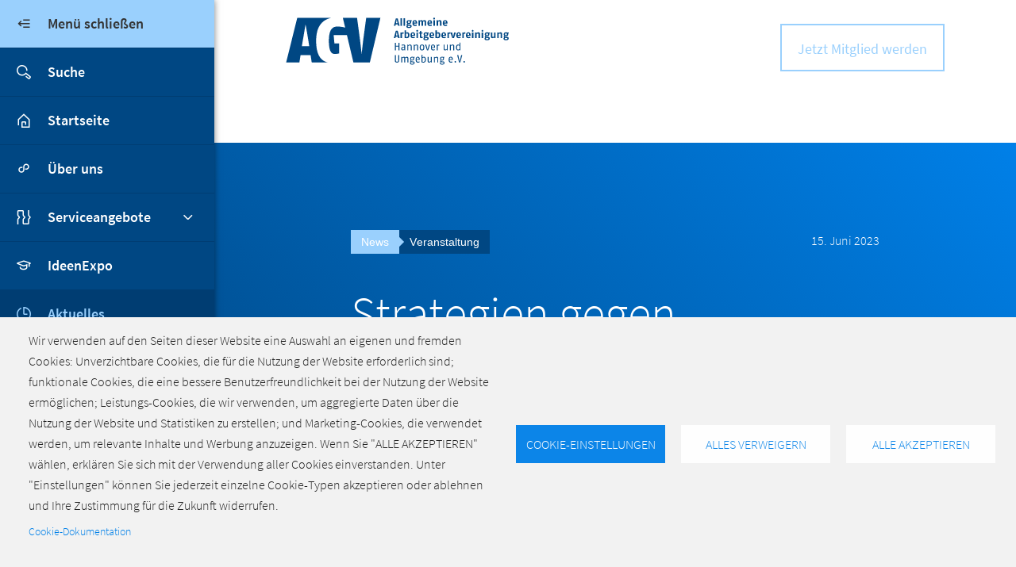

--- FILE ---
content_type: text/html; charset=UTF-8
request_url: https://agv-hannover.de/aktuelles/strategien-gegen-fachkraeftemangel-volles-schloss-beim-arbeitgeberforum
body_size: 23437
content:

<!DOCTYPE html>
<html lang="de" dir="ltr" prefix="content: http://purl.org/rss/1.0/modules/content/  dc: http://purl.org/dc/terms/  foaf: http://xmlns.com/foaf/0.1/  og: http://ogp.me/ns#  rdfs: http://www.w3.org/2000/01/rdf-schema#  schema: http://schema.org/  sioc: http://rdfs.org/sioc/ns#  sioct: http://rdfs.org/sioc/types#  skos: http://www.w3.org/2004/02/skos/core#  xsd: http://www.w3.org/2001/XMLSchema# ">
<head>
  <meta charset="utf-8" />
<script type="text/plain" id="cookies_matomo" data-cookieconsent="matomo">var _paq = _paq || [];(function(){var u=(("https:" == document.location.protocol) ? "https://stats.niedersachsenmetall.de/" : "https://stats.niedersachsenmetall.de/");_paq.push(["setSiteId", "4"]);_paq.push(["setTrackerUrl", u+"matomo.php"]);_paq.push(["setDoNotTrack", 1]);_paq.push(["setCustomVariable", 1, "domain identifier", "agv_hannover", "visit"]);_paq.push(["setCustomVariable", 2, "internal path", "\/node\/4080", "visit"]);if (!window.matomo_search_results_active) {_paq.push(["trackPageView"]);}_paq.push(["setIgnoreClasses", ["no-tracking","colorbox"]]);_paq.push(["enableLinkTracking"]);var d=document,g=d.createElement("script"),s=d.getElementsByTagName("script")[0];g.type="text/javascript";g.defer=true;g.async=true;g.src=u+"matomo.js";s.parentNode.insertBefore(g,s);})();</script>
<link rel="canonical" href="https://agv-hannover.de/aktuelles/strategien-gegen-fachkraeftemangel-volles-schloss-beim-arbeitgeberforum" />
<meta name="Generator" content="Drupal 11 (https://www.drupal.org)" />
<meta name="MobileOptimized" content="width" />
<meta name="HandheldFriendly" content="true" />
<meta name="viewport" content="width=device-width, initial-scale=1.0" />
<link rel="icon" sizes="32x32" href="/themes/custom/agv/img/agv_hannover/favicon/favicon-32x32.png" type="image/png" />
<link rel="icon" sizes="192x192" href="/themes/custom/agv/img/agv_hannover/favicon/android-chrome-192x192.png" type="image/png" />
<link rel="icon" sizes="256x256" href="/themes/custom/agv/img/agv_hannover/favicon/android-chrome-256x256.png" type="image/png" />
<link rel="16x16" sizes="icon" href="/themes/custom/agv/img/agv_hannover/favicon/favicon-16x16.png" type="image/png" />
<link rel="manifest" sizes="" href="/themes/custom/agv/img/agv_hannover/favicon/manifest.json" />
<link rel="mask-icon" sizes="" href="/themes/custom/agv/img/agv_hannover/favicon/safari-pinned-tab.svg" color="#5bbad5" />

  <script>var _paq = window._paq = window._paq || [];</script>
  <title>Strategien gegen Fachkräftemangel – Volles Schloss beim Arbeitgeberforum | AGV</title>
  <link rel="stylesheet" media="all" href="/sites/default/files/css/css_z1a-WIDnkXDsvRC_uXz4WzZoEM2jl-HGAgDz-IhU6AM.css?delta=0&amp;language=de&amp;theme=agv&amp;include=[base64]" />
<link rel="stylesheet" media="all" href="/sites/default/files/css/css_1tJOzowvDQ7tOdzXSNneUMrlGyPf40RfB25Ym2sE9mE.css?delta=1&amp;language=de&amp;theme=agv&amp;include=[base64]" />

  <script type="application/json" data-drupal-selector="drupal-settings-json">{"path":{"baseUrl":"\/","pathPrefix":"","currentPath":"node\/4080","currentPathIsAdmin":false,"isFront":false,"currentLanguage":"de"},"pluralDelimiter":"\u0003","suppressDeprecationErrors":true,"matomo":{"disableCookies":0,"trackColorbox":1,"trackMailto":1},"cookies":{"cookiesjsr":{"config":{"cookie":{"name":"cookiesjsr","expires":31536000000,"domain":"","sameSite":"Lax","secure":false},"library":{"libBasePath":"\/libraries\/cookiesjsr\/dist","libPath":"\/libraries\/cookiesjsr\/dist\/cookiesjsr.min.js","scrollLimit":0},"callback":{"method":"post","url":"\/cookies\/consent\/callback.json","headers":[]},"interface":{"openSettingsHash":"#editCookieSettings","showDenyAll":true,"denyAllOnLayerClose":false,"settingsAsLink":false,"availableLangs":["de","en"],"defaultLang":"de","groupConsent":false,"cookieDocs":true}},"services":{"functional":{"id":"functional","services":[{"key":"functional","type":"functional","name":"Funktional erforderlich","info":{"value":"\u003Ctable\u003E\r\n\t\u003Cthead\u003E\r\n\t\t\u003Ctr\u003E\r\n\t\t\t\u003Cth width=\u002215%\u0022\u003ECookie-Name\u003C\/th\u003E\r\n\t\t\t\u003Cth width=\u002215%\u0022\u003EStandard Ablaufzeit\u003C\/th\u003E\r\n\t\t\t\u003Cth\u003EBeschreibung\u003C\/th\u003E\r\n\t\t\u003C\/tr\u003E\r\n\t\u003C\/thead\u003E\r\n\t\u003Ctbody\u003E\r\n\t\t\u003Ctr\u003E\r\n\t\t\t\u003Ctd\u003E\u003Ccode dir=\u0022ltr\u0022 translate=\u0022no\u0022\u003ESSESS\u0026lt;ID\u0026gt;\u003C\/code\u003E\u003C\/td\u003E\r\n\t\t\t\u003Ctd\u003E1 Monat\u003C\/td\u003E\r\n\t\t\t\u003Ctd\u003EWenn Sie auf dieser Website eingeloggt sind, wird ein Session-Cookie ben\u00f6tigt, um Ihren Browser zu identifizieren und mit Ihrem Benutzerkonto im Server-Backend dieser Website zu verbinden.\u003C\/td\u003E\r\n\t\t\u003C\/tr\u003E\r\n\t\t\u003Ctr\u003E\r\n\t\t\t\u003Ctd\u003E\u003Ccode dir=\u0022ltr\u0022 translate=\u0022no\u0022\u003Ecookiesjsr\u003C\/code\u003E\u003C\/td\u003E\r\n\t\t\t\u003Ctd\u003E1 Jahr\u003C\/td\u003E\r\n\t\t\t\u003Ctd\u003EBeim ersten Besuch dieser Website wurden Sie um Ihr Einverst\u00e4ndnis zur Nutzung mehrerer Dienste (auch von Dritten) gebeten, die das Speichern von Daten in Ihrem Browser erfordern (Cookies, lokale Speicherung). Ihre Entscheidungen zu den einzelnen Diensten (Zulassen, Ablehnen) werden in diesem Cookie gespeichert und bei jedem Besuch dieser Website wieder verwendet.\u003C\/td\u003E\r\n\t\t\u003C\/tr\u003E\r\n\t\u003C\/tbody\u003E\r\n\u003C\/table\u003E\r\n","format":"full_html"},"uri":"","needConsent":false}],"weight":1},"tracking":{"id":"tracking","services":[{"key":"matomo","type":"tracking","name":"Matomo Analytics","info":{"value":"","format":"full_html"},"uri":"","needConsent":true}],"weight":10},"video":{"id":"video","services":[{"key":"video","type":"video","name":"Video bereitgestellt von YouTube, Vimeo","info":{"value":"","format":"full_html"},"uri":"","needConsent":true}],"weight":40}},"translation":{"_core":{"default_config_hash":"mUJKQSDG3sP9nqK30DYQcTzI17uSvfer8AJE1mMr-VM"},"langcode":"de","bannerText":"Wir verwenden auf den Seiten dieser Website eine Auswahl an eigenen und fremden Cookies: Unverzichtbare Cookies, die f\u00fcr die Nutzung der Website erforderlich sind; funktionale Cookies, die eine bessere Benutzerfreundlichkeit bei der Nutzung der Website erm\u00f6glichen; Leistungs-Cookies, die wir verwenden, um aggregierte Daten \u00fcber die Nutzung der Website und Statistiken zu erstellen; und Marketing-Cookies, die verwendet werden, um relevante Inhalte und Werbung anzuzeigen. Wenn Sie \u0022ALLE AKZEPTIEREN\u0022 w\u00e4hlen, erkl\u00e4ren Sie sich mit der Verwendung aller Cookies einverstanden. Unter \u0022Einstellungen\u0022 k\u00f6nnen Sie jederzeit einzelne Cookie-Typen akzeptieren oder ablehnen und Ihre Zustimmung f\u00fcr die Zukunft widerrufen.","privacyPolicy":"Datenschutzrichtlinie","privacyUri":"","imprint":"Impressum","imprintUri":"","cookieDocs":"Cookie-Dokumentation","cookieDocsUri":"\/cookies\/documentation","officialWebsite":"Official website","denyAll":"Alles verweigern","alwaysActive":"St\u00e4ndig aktiv","settings":"Cookie-Einstellungen","acceptAll":"Alle akzeptieren","requiredCookies":"Erforderliche Cookies","cookieSettings":"Cookie-Einstellungen","close":"Close","readMore":"Weiterlesen","allowed":"Erlaubt","denied":"Verweigert","settingsAllServices":"Einstellungen f\u00fcr alle Dienste","saveSettings":"Speichern","default_langcode":"en","disclaimerText":"Alle Cookie-Informationen k\u00f6nnen sich seitens der Dienstanbieter \u00e4ndern. Wir aktualisieren diese Informationen regelm\u00e4\u00dfig.","disclaimerTextPosition":"above","processorDetailsLabel":"Details zum verarbeitenden Unternehmen","processorLabel":"Firma","processorWebsiteUrlLabel":"Unternehmenswebsite","processorPrivacyPolicyUrlLabel":"Datenschutzerkl\u00e4rung des Unternehmens.","processorCookiePolicyUrlLabel":"Cookie-Erkl\u00e4rung des Unternehmens.","processorContactLabel":"Kontaktdaten zum Datenschutz","placeholderAcceptAllText":"Alle akzeptieren","functional":{"title":"Funktional","details":"Cookies sind kleine Textdateien, die von Ihrem Browser auf Ihrem Ger\u00e4t abgelegt werden, um bestimmte Informationen zu speichern. Anhand der gespeicherten und zur\u00fcckgegebenen Informationen kann eine Website erkennen, dass Sie diese zuvor mit dem Browser auf Ihrem Endger\u00e4t aufgerufen und besucht haben. Wir nutzen diese Informationen, um die Website optimal nach Ihren Pr\u00e4ferenzen zu gestalten und anzuzeigen. Innerhalb dieses Prozesses wird nur das Cookie selbst auf Ihrem Ger\u00e4t identifiziert. Personenbezogene Daten werden nur nach Ihrer ausdr\u00fccklichen Einwilligung gespeichert oder wenn dies zwingend erforderlich ist, um die Nutzung des von uns angebotenen und von Ihnen in Anspruch genommenen Dienstes zu erm\u00f6glichen."},"tracking":{"title":"Tracking-Cookies","details":"Marketing-Cookies stammen von externen Werbeunternehmen (\u0022Third-Party-Cookies\u0022) und dienen dazu, Informationen \u00fcber die vom Nutzer besuchten Webseiten zu sammeln. Dies dient dem Zweck, zielgruppengerechte Inhalte und Werbung f\u00fcr den Nutzer zu erstellen und anzuzeigen."},"video":{"title":"Video","details":"Videoplattformen erlauben, Videoinhalte einzublenden und die Sichtbarkeit der Seite zu erh\u00f6hen."}}},"cookiesTexts":{"_core":{"default_config_hash":"mUJKQSDG3sP9nqK30DYQcTzI17uSvfer8AJE1mMr-VM"},"langcode":"de","bannerText":"Wir verwenden auf den Seiten dieser Website eine Auswahl an eigenen und fremden Cookies: Unverzichtbare Cookies, die f\u00fcr die Nutzung der Website erforderlich sind; funktionale Cookies, die eine bessere Benutzerfreundlichkeit bei der Nutzung der Website erm\u00f6glichen; Leistungs-Cookies, die wir verwenden, um aggregierte Daten \u00fcber die Nutzung der Website und Statistiken zu erstellen; und Marketing-Cookies, die verwendet werden, um relevante Inhalte und Werbung anzuzeigen. Wenn Sie \u0022ALLE AKZEPTIEREN\u0022 w\u00e4hlen, erkl\u00e4ren Sie sich mit der Verwendung aller Cookies einverstanden. Unter \u0022Einstellungen\u0022 k\u00f6nnen Sie jederzeit einzelne Cookie-Typen akzeptieren oder ablehnen und Ihre Zustimmung f\u00fcr die Zukunft widerrufen.","privacyPolicy":"Datenschutzrichtlinie","privacyUri":"","imprint":"Impressum","imprintUri":"","cookieDocs":"Cookie-Dokumentation","cookieDocsUri":"\/cookies\/documentation","officialWebsite":"Official website","denyAll":"Alles verweigern","alwaysActive":"St\u00e4ndig aktiv","settings":"Cookie-Einstellungen","acceptAll":"Alle akzeptieren","requiredCookies":"Erforderliche Cookies","cookieSettings":"Cookie-Einstellungen","close":"Close","readMore":"Weiterlesen","allowed":"Erlaubt","denied":"Verweigert","settingsAllServices":"Einstellungen f\u00fcr alle Dienste","saveSettings":"Speichern","default_langcode":"en","disclaimerText":"Alle Cookie-Informationen k\u00f6nnen sich seitens der Dienstanbieter \u00e4ndern. Wir aktualisieren diese Informationen regelm\u00e4\u00dfig.","disclaimerTextPosition":"above","processorDetailsLabel":"Details zum verarbeitenden Unternehmen","processorLabel":"Firma","processorWebsiteUrlLabel":"Unternehmenswebsite","processorPrivacyPolicyUrlLabel":"Datenschutzerkl\u00e4rung des Unternehmens.","processorCookiePolicyUrlLabel":"Cookie-Erkl\u00e4rung des Unternehmens.","processorContactLabel":"Kontaktdaten zum Datenschutz","placeholderAcceptAllText":"Alle akzeptieren"},"services":{"functional":{"uuid":"88758869-87a2-446d-aa32-90ee6e328cba","langcode":"de","status":true,"dependencies":[],"_core":{"default_config_hash":"J07Vty2ycKmvEz3msQ90z8a105_hT2mIjXKIy7JsOX0"},"id":"functional","label":"Funktional erforderlich","group":"functional","info":{"value":"\u003Ctable\u003E\r\n\t\u003Cthead\u003E\r\n\t\t\u003Ctr\u003E\r\n\t\t\t\u003Cth width=\u002215%\u0022\u003ECookie-Name\u003C\/th\u003E\r\n\t\t\t\u003Cth width=\u002215%\u0022\u003EStandard Ablaufzeit\u003C\/th\u003E\r\n\t\t\t\u003Cth\u003EBeschreibung\u003C\/th\u003E\r\n\t\t\u003C\/tr\u003E\r\n\t\u003C\/thead\u003E\r\n\t\u003Ctbody\u003E\r\n\t\t\u003Ctr\u003E\r\n\t\t\t\u003Ctd\u003E\u003Ccode dir=\u0022ltr\u0022 translate=\u0022no\u0022\u003ESSESS\u0026lt;ID\u0026gt;\u003C\/code\u003E\u003C\/td\u003E\r\n\t\t\t\u003Ctd\u003E1 Monat\u003C\/td\u003E\r\n\t\t\t\u003Ctd\u003EWenn Sie auf dieser Website eingeloggt sind, wird ein Session-Cookie ben\u00f6tigt, um Ihren Browser zu identifizieren und mit Ihrem Benutzerkonto im Server-Backend dieser Website zu verbinden.\u003C\/td\u003E\r\n\t\t\u003C\/tr\u003E\r\n\t\t\u003Ctr\u003E\r\n\t\t\t\u003Ctd\u003E\u003Ccode dir=\u0022ltr\u0022 translate=\u0022no\u0022\u003Ecookiesjsr\u003C\/code\u003E\u003C\/td\u003E\r\n\t\t\t\u003Ctd\u003E1 Jahr\u003C\/td\u003E\r\n\t\t\t\u003Ctd\u003EBeim ersten Besuch dieser Website wurden Sie um Ihr Einverst\u00e4ndnis zur Nutzung mehrerer Dienste (auch von Dritten) gebeten, die das Speichern von Daten in Ihrem Browser erfordern (Cookies, lokale Speicherung). Ihre Entscheidungen zu den einzelnen Diensten (Zulassen, Ablehnen) werden in diesem Cookie gespeichert und bei jedem Besuch dieser Website wieder verwendet.\u003C\/td\u003E\r\n\t\t\u003C\/tr\u003E\r\n\t\u003C\/tbody\u003E\r\n\u003C\/table\u003E\r\n","format":"full_html"},"consentRequired":false,"purpose":"","processor":"","processorContact":"","processorUrl":"","processorPrivacyPolicyUrl":"","processorCookiePolicyUrl":"","placeholderMainText":"Dieser Dienst wurde blockiert, da erforderliche Cookies (noch) nicht akzeptiert wurden.","placeholderAcceptText":"Nur erforderliche funktionale Cookies akzeptieren."},"matomo":{"uuid":"bcd1407c-993c-4f21-88cb-8f1406fe7334","langcode":"de","status":true,"dependencies":{"enforced":{"module":["cookies_matomo"]}},"_core":{"default_config_hash":"tEnhnulT7yRlWGG3xR7CgXl5fWI1fU9-1pXhs4UyNrU"},"id":"matomo","label":"Matomo Analytics","group":"tracking","info":{"value":"","format":"full_html"},"consentRequired":true,"purpose":"","processor":"","processorContact":"","processorUrl":"","processorPrivacyPolicyUrl":"","processorCookiePolicyUrl":"","placeholderMainText":"Dieser Dienst wurde blockiert, da Matomo Cookies (noch) nicht akzeptiert wurden.","placeholderAcceptText":"Nur Matomo Cookies akzeptieren."},"video":{"uuid":"0627a606-d163-4ad7-8a6d-6379ec11d4bc","langcode":"de","status":true,"dependencies":{"enforced":{"module":["cookies_video"]}},"_core":{"default_config_hash":"-5_rAcqvovHOInTW143TXBCjn28Fvx62V6RaW1EVW6Y"},"id":"video","label":"Video bereitgestellt von YouTube, Vimeo","group":"video","info":{"value":"","format":"full_html"},"consentRequired":true,"purpose":"","processor":"","processorContact":"","processorUrl":"","processorPrivacyPolicyUrl":"","processorCookiePolicyUrl":"https:\/\/policies.google.com\/privacy","placeholderMainText":"Dieser Inhalt wurde blockiert, weil Video-Cookies (noch) nicht akzeptiert wurden.","placeholderAcceptText":"Nur Video-Cookies akzeptieren."}},"groups":{"functional":{"uuid":"57791c0a-0673-4a95-a20b-63d03c40d44b","langcode":"de","status":true,"dependencies":[],"_core":{"default_config_hash":"aHm4Q63Ge97tcktTa_qmUqJMir45iyGY2lEvvqPW68g"},"id":"functional","label":"Funktional","weight":1,"title":"Funktional","details":"Cookies sind kleine Textdateien, die von Ihrem Browser auf Ihrem Ger\u00e4t abgelegt werden, um bestimmte Informationen zu speichern. Anhand der gespeicherten und zur\u00fcckgegebenen Informationen kann eine Website erkennen, dass Sie diese zuvor mit dem Browser auf Ihrem Endger\u00e4t aufgerufen und besucht haben. Wir nutzen diese Informationen, um die Website optimal nach Ihren Pr\u00e4ferenzen zu gestalten und anzuzeigen. Innerhalb dieses Prozesses wird nur das Cookie selbst auf Ihrem Ger\u00e4t identifiziert. Personenbezogene Daten werden nur nach Ihrer ausdr\u00fccklichen Einwilligung gespeichert oder wenn dies zwingend erforderlich ist, um die Nutzung des von uns angebotenen und von Ihnen in Anspruch genommenen Dienstes zu erm\u00f6glichen."},"marketing":{"uuid":"837b1103-1e73-4e4c-83f1-5a11b35bd527","langcode":"de","status":true,"dependencies":[],"_core":{"default_config_hash":"JkP6try0AxX_f4RpFEletep5NHSlVB1BbGw0snW4MO8"},"id":"marketing","label":"Marketing","weight":20,"title":"Marketing","details":"Kundenkommunikation und Marketinginstrumente."},"performance":{"uuid":"57e4d205-e9ec-41bd-9d7c-51c91fc390e9","langcode":"de","status":true,"dependencies":[],"_core":{"default_config_hash":"Jv3uIJviBj7D282Qu1ZpEQwuOEb3lCcDvx-XVHeOJpw"},"id":"performance","label":"Performance","weight":30,"title":"Performance Cookies","details":"Performance-Cookies sammeln aggregierte Informationen dar\u00fcber, wie unsere Website genutzt wird. Dies dient dazu, die Attraktivit\u00e4t, den Inhalt und die Funktionalit\u00e4t zu verbessern. Diese Cookies helfen uns festzustellen, ob, wie oft und wie lange auf bestimmte Unterseiten unserer Website zugegriffen wird und f\u00fcr welche Inhalte sich die Nutzer besonders interessieren. Erfasst werden auch Suchbegriffe, Land, Region und ggf. der Ort, von dem aus auf die Website zugegriffen wird, sowie der Anteil der mobilen Endger\u00e4te, die f\u00fcr den Zugriff auf die Website genutzt werden. Wir verwenden diese Informationen, um statistische Berichte zu erstellen, die uns helfen, die Inhalte unserer Website auf Ihre Bed\u00fcrfnisse abzustimmen und unser Angebot zu optimieren."},"social":{"uuid":"557e7a0b-10f7-45fd-8435-72e88621004b","langcode":"de","status":true,"dependencies":[],"_core":{"default_config_hash":"vog2tbqqQHjVkue0anA0RwlzvOTPNTvP7_JjJxRMVAQ"},"id":"social","label":"Soziale Plugins","weight":20,"title":"Soziale Plugins","details":"Kommentar Manager erleichtern die Organisation von Kommentaren und helfen dabei Spam zu verhindern."},"tracking":{"uuid":"2d577379-8a8b-48e1-ac9f-7a99afa0440c","langcode":"de","status":true,"dependencies":[],"_core":{"default_config_hash":"_gYDe3qoEc6L5uYR6zhu5V-3ARLlyis9gl1diq7Tnf4"},"id":"tracking","label":"Nachverfolgung","weight":10,"title":"Tracking-Cookies","details":"Marketing-Cookies stammen von externen Werbeunternehmen (\u0022Third-Party-Cookies\u0022) und dienen dazu, Informationen \u00fcber die vom Nutzer besuchten Webseiten zu sammeln. Dies dient dem Zweck, zielgruppengerechte Inhalte und Werbung f\u00fcr den Nutzer zu erstellen und anzuzeigen."},"video":{"uuid":"464dc6dd-5a37-4ad8-a601-12ac4831f6a3","langcode":"de","status":true,"dependencies":[],"_core":{"default_config_hash":"w1WnCmP2Xfgx24xbx5u9T27XLF_ZFw5R0MlO-eDDPpQ"},"id":"video","label":"Videos","weight":40,"title":"Video","details":"Videoplattformen erlauben, Videoinhalte einzublenden und die Sichtbarkeit der Seite zu erh\u00f6hen."}}},"views_autosubmit":{"timeout":500},"ajaxTrustedUrl":{"\/aktuelles\/strategien-gegen-fachkraeftemangel-volles-schloss-beim-arbeitgeberforum":true},"colorbox":{"opacity":"0.85","current":"{current} von {total}","previous":"\u00ab Zur\u00fcck","next":"Weiter \u00bb","close":"Close","maxWidth":"98%","maxHeight":"98%","fixed":true,"mobiledetect":true,"mobiledevicewidth":"480px"},"user":{"uid":0,"permissionsHash":"12efe1d34c854163b4d1ba086a1c89df95f6e662a7660ea2a539401f91dcbee7"}}</script>
<script src="/sites/default/files/js/js_lg3UyavXMhvAA5yLmZzvuchBJMhYHWuRIhKAEleVKCU.js?scope=header&amp;delta=0&amp;language=de&amp;theme=agv&amp;include=[base64]"></script>
<script src="/modules/contrib/cookies/js/cookiesjsr.conf.js?v=11.3.1" defer></script>
<script src="/libraries/cookiesjsr/dist/cookiesjsr-preloader.min.js?v=11.3.1" defer></script>

</head>
<body data-agv-scheme="agv_hannover" class="path-node page-node-type-article   d-flex flex-column">
    <div class="visually-hidden-focusable skip-link p-3 container">
    <a href="#main-content" class="p-2">
      Direkt zum Inhalt
    </a>
  </div>

  
    <div class="dialog-off-canvas-main-canvas d-flex flex-column" data-off-canvas-main-canvas>
    
  

<div id="wrapper">
    <a id="toggle-sidebar-mobile">
    <i class="icon-menu-open"></i>
  </a>
  <div id="sidebar-menu">
    <a id="toggle-sidebar">
      <i class="icon-menu-open"></i>Menü schließen
    </a>
    <div id="sidebar-menu-hover-area">
      <a id="toggle-search" href="/search">
        <i class="icon-search"></i>Suche
      </a>
                <div class="region region-sidebar-menu">
    <nav role="navigation" aria-labelledby="block-agv-menu-menu-agv-hannover-de-mainmenu-menu" id="block-agv-menu-menu-agv-hannover-de-mainmenu" class="block block-menu navigation menu--menu-agv-hannover-de-mainmenu">
            
  <h5 class="visually-hidden" id="block-agv-menu-menu-agv-hannover-de-mainmenu-menu">Hauptmenü agv-hannover.de</h5>
  

        
              <ul data-block="sidebar_menu" class="navbar-nav mr-auto">
    
              
      <li class="nav-item">
          <a href="/" name="icon-home" class="nav-item nav-link" data-drupal-link-system-path="&lt;front&gt;">Startseite</a>
      </li>

              
      <li class="nav-item">
          <a href="/agv-hannover-und-umgebung" name="icon-ueber-uns" class="nav-item nav-link" data-drupal-link-system-path="node/514">Über uns</a>
      </li>

              
      <li class="nav-item dropdown">
          <a href="/serviceangebote" name="icon-service" class="nav-item nav-link dropdown-toggle" role="button" data-bs-toggle="dropdown" aria-expanded="false" title="Expand menu Serviceangebote" data-drupal-link-system-path="node/445">Serviceangebote</a>
                    <ul class="dropdown-menu">
    
              
      <li class="nav-item">
          <a href="/rechtsberatung" class="dropdown-item" data-drupal-link-system-path="node/530">Rechtsberatung</a>
      </li>

              
      <li class="nav-item">
          <a href="/tarifpolitik" class="dropdown-item" data-drupal-link-system-path="node/534">Entgeltpolitik</a>
      </li>

              
      <li class="nav-item">
          <a href="/bildung" class="dropdown-item" data-drupal-link-system-path="node/446">Bildung</a>
      </li>

              
      <li class="nav-item">
          <a href="/arbeitswissenschaft" class="dropdown-item" data-drupal-link-system-path="node/533">Arbeitswissenschaft</a>
      </li>

              
      <li class="nav-item">
          <a href="/wirtschaftsfoerderung" class="dropdown-item" data-drupal-link-system-path="node/532">Wirtschaftsförderung</a>
      </li>

              
      <li class="nav-item">
          <a href="/prozessoptimierung" class="dropdown-item" data-drupal-link-system-path="node/531">Netzwerke &amp; Arbeitskreise</a>
      </li>

        </ul>
  
      </li>

              
      <li class="nav-item">
          <a href="https://www.ideenexpo.de/" name="icon-bildung" class="nav-item nav-link">IdeenExpo</a>
      </li>

              
      <li class="nav-item open">
          <a href="/aktuelles" name="icon-aktuelles" class="nav-item nav-link active" data-drupal-link-system-path="node/32">Aktuelles</a>
      </li>

              
      <li class="nav-item">
          <a href="/presseservice" name="icon-presse" class="nav-item nav-link" data-drupal-link-system-path="node/442">Presseservice</a>
      </li>

              
      <li class="nav-item dropdown">
          <a href="/netzwerk-partner" name="icon-netzwerke" class="nav-item nav-link dropdown-toggle" role="button" data-bs-toggle="dropdown" aria-expanded="false" title="Expand menu Netzwerk" data-drupal-link-system-path="node/447">Netzwerk</a>
                    <ul class="dropdown-menu">
    
              
      <li class="nav-item">
          <a href="https://x4b.de/" class="dropdown-item">X4B - Experts for Business</a>
      </li>

              
      <li class="nav-item">
          <a href="/demografieagentur" class="dropdown-item" data-drupal-link-system-path="node/560">Demografieagentur</a>
      </li>

              
      <li class="nav-item">
          <a href="/zukunftinc" class="dropdown-item" data-drupal-link-system-path="node/565">ZUKUNFTINC.</a>
      </li>

              
      <li class="nav-item">
          <a href="/partnerverbaende" class="dropdown-item" data-drupal-link-system-path="node/561">Partner</a>
      </li>

        </ul>
  
      </li>

              
      <li class="nav-item">
          <a href="/veranstaltungen" name="icon-veranstaltung" class="nav-item nav-link" data-drupal-link-system-path="node/439">Veranstaltungen</a>
      </li>

              
      <li class="nav-item dropdown">
          <a href="/downloads" name="icon-downloads" class="nav-item nav-link dropdown-toggle" role="button" data-bs-toggle="dropdown" aria-expanded="false" title="Expand menu Downloads" data-drupal-link-system-path="node/441">Downloads</a>
                    <ul class="dropdown-menu">
    
              
      <li class="nav-item">
          <a href="/downloads" class="dropdown-item" data-drupal-link-system-path="node/441">AGV Report</a>
      </li>

        </ul>
  
      </li>

              
      <li class="nav-item">
          <a href="/kontakt" name="icon-kontakt" class="nav-item nav-link" data-drupal-link-system-path="node/440">Kontakt</a>
      </li>

        </ul>
  



  </nav>

  </div>

                    <ul class="nav member-area-menu">
          <li>
            <a class="member-area" href="/user/login">
              <i class="icon-login"></i>Mitgliederbereich
            </a>
          </li>
        </ul>
          </div>
  </div>

    <div id="sidebar-menu-mobile">
    <a id="close-sidebar-mobile">
      <i class="icon-menu-open"></i>Menü schließen
    </a>
    <a id="toggle-search-mobile" href="/search">
      <i class="icon-search"></i>Suche
    </a>
            <div class="region region-sidebar-menu">
    <nav role="navigation" aria-labelledby="block-agv-menu-menu-agv-hannover-de-mainmenu-menu" id="block-agv-menu-menu-agv-hannover-de-mainmenu" class="block block-menu navigation menu--menu-agv-hannover-de-mainmenu">
            
  <h5 class="visually-hidden" id="block-agv-menu-menu-agv-hannover-de-mainmenu-menu">Hauptmenü agv-hannover.de</h5>
  

        
              <ul data-block="sidebar_menu" class="navbar-nav mr-auto">
    
              
      <li class="nav-item">
          <a href="/" name="icon-home" class="nav-item nav-link" data-drupal-link-system-path="&lt;front&gt;">Startseite</a>
      </li>

              
      <li class="nav-item">
          <a href="/agv-hannover-und-umgebung" name="icon-ueber-uns" class="nav-item nav-link" data-drupal-link-system-path="node/514">Über uns</a>
      </li>

              
      <li class="nav-item dropdown">
          <a href="/serviceangebote" name="icon-service" class="nav-item nav-link dropdown-toggle" role="button" data-bs-toggle="dropdown" aria-expanded="false" title="Expand menu Serviceangebote" data-drupal-link-system-path="node/445">Serviceangebote</a>
                    <ul class="dropdown-menu">
    
              
      <li class="nav-item">
          <a href="/rechtsberatung" class="dropdown-item" data-drupal-link-system-path="node/530">Rechtsberatung</a>
      </li>

              
      <li class="nav-item">
          <a href="/tarifpolitik" class="dropdown-item" data-drupal-link-system-path="node/534">Entgeltpolitik</a>
      </li>

              
      <li class="nav-item">
          <a href="/bildung" class="dropdown-item" data-drupal-link-system-path="node/446">Bildung</a>
      </li>

              
      <li class="nav-item">
          <a href="/arbeitswissenschaft" class="dropdown-item" data-drupal-link-system-path="node/533">Arbeitswissenschaft</a>
      </li>

              
      <li class="nav-item">
          <a href="/wirtschaftsfoerderung" class="dropdown-item" data-drupal-link-system-path="node/532">Wirtschaftsförderung</a>
      </li>

              
      <li class="nav-item">
          <a href="/prozessoptimierung" class="dropdown-item" data-drupal-link-system-path="node/531">Netzwerke &amp; Arbeitskreise</a>
      </li>

        </ul>
  
      </li>

              
      <li class="nav-item">
          <a href="https://www.ideenexpo.de/" name="icon-bildung" class="nav-item nav-link">IdeenExpo</a>
      </li>

              
      <li class="nav-item open">
          <a href="/aktuelles" name="icon-aktuelles" class="nav-item nav-link active" data-drupal-link-system-path="node/32">Aktuelles</a>
      </li>

              
      <li class="nav-item">
          <a href="/presseservice" name="icon-presse" class="nav-item nav-link" data-drupal-link-system-path="node/442">Presseservice</a>
      </li>

              
      <li class="nav-item dropdown">
          <a href="/netzwerk-partner" name="icon-netzwerke" class="nav-item nav-link dropdown-toggle" role="button" data-bs-toggle="dropdown" aria-expanded="false" title="Expand menu Netzwerk" data-drupal-link-system-path="node/447">Netzwerk</a>
                    <ul class="dropdown-menu">
    
              
      <li class="nav-item">
          <a href="https://x4b.de/" class="dropdown-item">X4B - Experts for Business</a>
      </li>

              
      <li class="nav-item">
          <a href="/demografieagentur" class="dropdown-item" data-drupal-link-system-path="node/560">Demografieagentur</a>
      </li>

              
      <li class="nav-item">
          <a href="/zukunftinc" class="dropdown-item" data-drupal-link-system-path="node/565">ZUKUNFTINC.</a>
      </li>

              
      <li class="nav-item">
          <a href="/partnerverbaende" class="dropdown-item" data-drupal-link-system-path="node/561">Partner</a>
      </li>

        </ul>
  
      </li>

              
      <li class="nav-item">
          <a href="/veranstaltungen" name="icon-veranstaltung" class="nav-item nav-link" data-drupal-link-system-path="node/439">Veranstaltungen</a>
      </li>

              
      <li class="nav-item dropdown">
          <a href="/downloads" name="icon-downloads" class="nav-item nav-link dropdown-toggle" role="button" data-bs-toggle="dropdown" aria-expanded="false" title="Expand menu Downloads" data-drupal-link-system-path="node/441">Downloads</a>
                    <ul class="dropdown-menu">
    
              
      <li class="nav-item">
          <a href="/downloads" class="dropdown-item" data-drupal-link-system-path="node/441">AGV Report</a>
      </li>

        </ul>
  
      </li>

              
      <li class="nav-item">
          <a href="/kontakt" name="icon-kontakt" class="nav-item nav-link" data-drupal-link-system-path="node/440">Kontakt</a>
      </li>

        </ul>
  



  </nav>

  </div>

              <ul class="nav member-area-menu">
        <li>
          <a id="toggle-login-form-mobile" class="member-area" href="/login">
            <i class="icon-login"></i>Mitgliederbereich
          </a>
        </li>
      </ul>
      </div>

  
    <header id="header" class="container-fluid hidden-print">
    <div class="row">
      <div class="offset-2 col-4 offset-sm-1 col-sm-5 logo-wrapper">
        <a href="/">
          <img class="img-fluid" src="/themes/custom/agv/img/agv_hannover/logo/color/logo.svg" alt="Logo"/>
        </a>
      </div>
      <div class="col-6 col-sm-5 text-end button-wrapper">
                                      <a class="btn btn-default rounded-0" href="https://service.agv-hannover.de/anmeldung" target="_blank" rel="noopener noreferrer">
            <span>Jetzt Mitglied werden</span>
          </a>
              </div>
    </div>
  </header>

    <div id="header-mobile" class="container-fluid hidden-print">
    <div class="logo-wrapper">
      <a href="/">
        <img class="img-fluid" src="/themes/custom/agv/img/agv_hannover/logo/color/logo.svg" alt="logo"/>
      </a>
    </div>
    <div class="row-fluid d-flex">
      <div class="offset-2 col-4 offset-sm-1 col-sm-5">

      </div>
      <div class="col-6 col-sm-5 text-end button-wrapper d-none d-sm-block">
              </div>
    </div>
  </div>

    <main role="main">
    <a id="main-content" tabindex="-1"></a>
    
    
    
      <div class="region region-content">
    <div data-drupal-messages-fallback class="hidden"></div>
<section id="block-agv-system-main" class="block block-system block-system-main-block">
  
    
      
<article data-history-node-id="4080" about="/aktuelles/strategien-gegen-fachkraeftemangel-volles-schloss-beim-arbeitgeberforum" typeof="sioc:Item foaf:Document" class="node node--type-article node--promoted node--view-mode-full">
  

<div  class="hero" >
  <div class="container-fluid m-0 p-0">

          
      <div class="row">
                  <div class="col-12 col-sm-6 col-md-4 col-lg-4 offset-sm-1 offset-md-2 offset-lg-2">
            <div class="tag-wrapper">
                              <div class="tag type">
                  News
                </div>
                                            <div class="tag category">
                  Veranstaltung
                </div>
                          </div>
          </div>
        
                  <div class="col-12 col-sm-4 col-lg-4">
            <div class="content">
              <div class="date-location">
                                15. Juni 2023
              </div>
            </div>
          </div>
              </div>
    
    <div class="row has-meta-row">
      <div class="col-12 col-sm-10 col-md-8 mx-auto">
        
        <div class="title-wrapper">
          <h1>Strategien gegen Fachkräftemangel – Volles Schloss beim Arbeitgeberforum </h1>

                  </div>

        
              </div>
    </div>
  </div>
</div>



<template id="subnav-wrapper-template">
  <nav id="navbar-subnav" class="subnav sps sps--abv">
    <div class="container-fluid">
      <div class="row">
        <div class="col-sm-10 col-lg-8 mx-auto">
          <ul class="navbar-nav nav me-auto my-0"></ul>
        </div>
      </div>
    </div>
  </nav>
</template>

  <div class="paragraphs">
    
      <div class="field field--name-field-paragraphs field--type-entity-reference-revisions field--label-hidden field__items">
              <div class="field__item">


  
  <section  class="section--sektion-single-image">
    <div class="paragraph paragraph--type--sektion-single-image paragraph--view-mode--default container-fluid m-0 p-0">
      <div class="row">
        <div class="col-sm-10 col-md-8 mx-auto">
            
            <div class="field field--name-field-single-image field--type-entity-reference field--label-hidden field__item"><div class="media media--type-image media--view-mode-hd-width">
  
      
            <div class="field field--name-field-media-image field--type-image field--label-hidden field__item">  <img loading="lazy" src="/sites/default/files/styles/hd_breite/public/2023-06/arbeitgeberforum_2023_063_ah5r7411_herzig_web.jpg?itok=28I8CvG3" width="1920" height="1281" alt="" typeof="foaf:Image" class="img-fluid image-style-hd-breite" />


</div>
      
  </div>
</div>
      

      <div class="caption">
      
            <div class="field field--name-field-subline field--type-string field--label-hidden field__item">Zehn Jahre Arbeitgeberforum: Dr. Volker Schmidt (l.) und Steffan Krach schneiden die Jubiläumstorte an. Foto: Herzig</div>
      
    </div>
          </div>
      </div>
    </div>
  </section>
</div>
              <div class="field__item">




  <section  class="section-wysiwyg">
    <div class="paragraph paragraph--type--sektion-wysiwyg paragraph--view-mode--default container-fluid m-0 p-0">
      <div class="row clearfix">
        <div class="col-sm-10 col-md-8 mx-auto">
                      
            <div class="clearfix text-formatted field field--name-field-text field--type-text-long field--label-hidden field__item"><p>Der Fachkräftemangel gehört zu den größten Herausforderungen, denen sich unsere Wirtschaft derzeit stellen muss. Während der Coronapandemie war der Bedarf an Arbeitskräften durch Kurzarbeit, wegbrechende Aufträge und vorübergehende Werksschließungen leicht zurückgegangen, doch mittlerweile ist die Fachkräftelücke nicht nur wieder auf Vorkrisenniveau angekommen, sie wird auch immer größer, wie Zahlen der Arbeitsagentur zeigen. So liegt es auf der Hand, dass die Organisatoren des Arbeitgeberforums von NiedersachsenMetall und der Arbeitgebervereinigung (AGV) Hannover gerade dieses Thema als Schwerpunkt für die Jubiläumsausgabe der Veranstaltung im Schloss Herrenhausen ausgesucht haben. Seit nunmehr zehn Jahren bringt das Arbeitgeberforum, liebevoll mit AGF abgekürzt, Unternehmen und Experten zu den branchenübergreifenden Trendthemen zusammen und zeigt neue innovative Wege auf. Dieses Mal lautete das Motto „Fachkräfte finden. Binden.Fördern.“</p>
</div>
      
                  </div>
      </div>
    </div>
  </section>
</div>
              <div class="field__item">


  

  <section  class="bg-gray-lighter">
    <div class="paragraph paragraph--type--sektion-lightbox-gallery paragraph--view-mode--default container-fluid m-0 p-0">
      <div class="row">
        <div class="col-sm-10 col-md-8 mx-auto lightbox-gallery" data-gallery-more-threshold="8">
                      <div class="subheading-1">
              
            <div class="field field--name-field-headline field--type-string field--label-hidden field__item">Die schönsten Momente des AGf 2023</div>
      
            </div>
          
          <div class="row row-cols-1 row-cols-md-2 row-cols-xl-4 g-4">
                                                                                                                                                                                                                                                                                                                                                                                                                                                <div class="col item">
                  <div class="media media--type-image media--view-mode-colorbox">
  
      
            <div class="field field--name-field-media-image field--type-image field--label-hidden field__item">
<a href="https://agv-hannover.de/sites/default/files/styles/hd/public/2023-06/arbeitgeberforum_2023_139_5r_9613_herzig_web.jpg?itok=2DJFTzum" aria-label="{&quot;alt&quot;:&quot;&quot;}" role="button"  title="arbeitgeberforum_2023_139_5r_9613_herzig_web.jpg" data-colorbox-gallery="gallery-field_media_image-l0cwTmp3Gp8" class="colorbox" aria-controls="colorbox-avMYAhVlj38" data-cbox-img-attrs="{&quot;alt&quot;:&quot;&quot;}"><img id="colorbox-avMYAhVlj38" src="/sites/default/files/styles/large/public/2023-06/arbeitgeberforum_2023_139_5r_9613_herzig_web.jpg?itok=v7mwOJNk" width="480" height="320" alt="" loading="lazy" typeof="foaf:Image" class="img-fluid image-style-large" />

</a>
</div>
      
  </div>

                </div>
                                                        <div class="col item">
                  <div class="media media--type-image media--view-mode-colorbox">
  
      
            <div class="field field--name-field-media-image field--type-image field--label-hidden field__item">
<a href="https://agv-hannover.de/sites/default/files/styles/hd/public/2023-06/arbeitgeberforum_2023_040_ahx_7930_herzig_web.jpg?itok=4f5xvx7-" aria-label="{&quot;alt&quot;:&quot;Volker Schmidt&quot;}" role="button"  title="Volker Schmidt" data-colorbox-gallery="gallery-field_media_image-l0cwTmp3Gp8" class="colorbox" aria-controls="colorbox-R3eBV_VGJxU" data-cbox-img-attrs="{&quot;alt&quot;:&quot;Volker Schmidt&quot;}"><img id="colorbox-R3eBV_VGJxU" src="/sites/default/files/styles/large/public/2023-06/arbeitgeberforum_2023_040_ahx_7930_herzig_web.jpg?itok=21jkLk0a" width="480" height="320" alt="Volker Schmidt" loading="lazy" typeof="foaf:Image" class="img-fluid image-style-large" />

</a>
</div>
      
  </div>

                </div>
                                                        <div class="col item">
                  <div class="media media--type-image media--view-mode-colorbox">
  
      
            <div class="field field--name-field-media-image field--type-image field--label-hidden field__item">
<a href="https://agv-hannover.de/sites/default/files/styles/hd/public/2023-06/arbeitgeberforum_2023_205_ah5r8295_herzig_web.jpg?itok=Jtvlautp" aria-label="{&quot;alt&quot;:&quot;&quot;}" role="button"  title="arbeitgeberforum_2023_205_ah5r8295_herzig_web.jpg" data-colorbox-gallery="gallery-field_media_image-l0cwTmp3Gp8" class="colorbox" aria-controls="colorbox-GX9bSb1U9gQ" data-cbox-img-attrs="{&quot;alt&quot;:&quot;&quot;}"><img id="colorbox-GX9bSb1U9gQ" src="/sites/default/files/styles/large/public/2023-06/arbeitgeberforum_2023_205_ah5r8295_herzig_web.jpg?itok=6TAjYRCf" width="480" height="320" alt="" loading="lazy" typeof="foaf:Image" class="img-fluid image-style-large" />

</a>
</div>
      
  </div>

                </div>
                                                        <div class="col item">
                  <div class="media media--type-image media--view-mode-colorbox">
  
      
            <div class="field field--name-field-media-image field--type-image field--label-hidden field__item">
<a href="https://agv-hannover.de/sites/default/files/styles/hd/public/2023-06/arbeitgeberforum_2023_182_5r_0097_herzig_web.jpg?itok=dgQNVpfM" aria-label="{&quot;alt&quot;:&quot;Julia Wohlfeld&quot;}" role="button"  title="Julia Wohlfeld" data-colorbox-gallery="gallery-field_media_image-l0cwTmp3Gp8" class="colorbox" aria-controls="colorbox-WAk_PmdmNrY" data-cbox-img-attrs="{&quot;alt&quot;:&quot;Julia Wohlfeld&quot;}"><img id="colorbox-WAk_PmdmNrY" src="/sites/default/files/styles/large/public/2023-06/arbeitgeberforum_2023_182_5r_0097_herzig_web.jpg?itok=Ilg-h2k2" width="480" height="320" alt="Julia Wohlfeld" loading="lazy" typeof="foaf:Image" class="img-fluid image-style-large" />

</a>
</div>
      
  </div>

                </div>
                                                        <div class="col item">
                  <div class="media media--type-image media--view-mode-colorbox">
  
      
            <div class="field field--name-field-media-image field--type-image field--label-hidden field__item">
<a href="https://agv-hannover.de/sites/default/files/styles/hd/public/2023-06/arbeitgeberforum_2023_112_ah5r7791_herzig_web.jpg?itok=K85xMG9p" aria-label="{&quot;alt&quot;:&quot;Sascha Lobo&quot;}" role="button"  title="Sascha Lobo" data-colorbox-gallery="gallery-field_media_image-l0cwTmp3Gp8" class="colorbox" aria-controls="colorbox-1bx3peyVjCk" data-cbox-img-attrs="{&quot;alt&quot;:&quot;Sascha Lobo&quot;}"><img id="colorbox-1bx3peyVjCk" src="/sites/default/files/styles/large/public/2023-06/arbeitgeberforum_2023_112_ah5r7791_herzig_web.jpg?itok=KwoAIW80" width="480" height="320" alt="Sascha Lobo" loading="lazy" typeof="foaf:Image" class="img-fluid image-style-large" />

</a>
</div>
      
  </div>

                </div>
                                                        <div class="col item">
                  <div class="media media--type-image media--view-mode-colorbox">
  
      
            <div class="field field--name-field-media-image field--type-image field--label-hidden field__item">
<a href="https://agv-hannover.de/sites/default/files/styles/hd/public/2023-06/arbeitgeberforum_2023_123_ah5r7830_herzig_web.jpg?itok=zTHANmnO" aria-label="{&quot;alt&quot;:&quot;&quot;}" role="button"  title="arbeitgeberforum_2023_123_ah5r7830_herzig_web.jpg" data-colorbox-gallery="gallery-field_media_image-l0cwTmp3Gp8" class="colorbox" aria-controls="colorbox-0ASDWbTgBE8" data-cbox-img-attrs="{&quot;alt&quot;:&quot;&quot;}"><img id="colorbox-0ASDWbTgBE8" src="/sites/default/files/styles/large/public/2023-06/arbeitgeberforum_2023_123_ah5r7830_herzig_web.jpg?itok=YoegSz9y" width="480" height="320" alt="" loading="lazy" typeof="foaf:Image" class="img-fluid image-style-large" />

</a>
</div>
      
  </div>

                </div>
                                                        <div class="col item">
                  <div class="media media--type-image media--view-mode-colorbox">
  
      
            <div class="field field--name-field-media-image field--type-image field--label-hidden field__item">
<a href="https://agv-hannover.de/sites/default/files/styles/hd/public/2023-06/arbeitgeberforum_2023_049_ahx_7975_herzig_web.jpg?itok=LGDwuW23" aria-label="{&quot;alt&quot;:&quot;&quot;}" role="button"  title="arbeitgeberforum_2023_049_ahx_7975_herzig_web.jpg" data-colorbox-gallery="gallery-field_media_image-l0cwTmp3Gp8" class="colorbox" aria-controls="colorbox-gdp-khkN2-A" data-cbox-img-attrs="{&quot;alt&quot;:&quot;&quot;}"><img id="colorbox-gdp-khkN2-A" src="/sites/default/files/styles/large/public/2023-06/arbeitgeberforum_2023_049_ahx_7975_herzig_web.jpg?itok=8-1qbGRW" width="480" height="320" alt="" loading="lazy" typeof="foaf:Image" class="img-fluid image-style-large" />

</a>
</div>
      
  </div>

                </div>
                                                        <div class="col item">
                  <div class="media media--type-image media--view-mode-colorbox">
  
      
            <div class="field field--name-field-media-image field--type-image field--label-hidden field__item">
<a href="https://agv-hannover.de/sites/default/files/styles/hd/public/2023-06/arbeitgeberforum_2023_057_ahx_8069_herzig_web.jpg?itok=WEoTZd9h" aria-label="{&quot;alt&quot;:&quot;Steffen Krach&quot;}" role="button"  title="Steffen Krach" data-colorbox-gallery="gallery-field_media_image-l0cwTmp3Gp8" class="colorbox" aria-controls="colorbox-Bcq3cPhIDjQ" data-cbox-img-attrs="{&quot;alt&quot;:&quot;Steffen Krach&quot;}"><img id="colorbox-Bcq3cPhIDjQ" src="/sites/default/files/styles/large/public/2023-06/arbeitgeberforum_2023_057_ahx_8069_herzig_web.jpg?itok=cSXILJK4" width="480" height="320" alt="Steffen Krach" loading="lazy" typeof="foaf:Image" class="img-fluid image-style-large" />

</a>
</div>
      
  </div>

                </div>
                                                        <div class="col item">
                  <div class="media media--type-image media--view-mode-colorbox">
  
      
            <div class="field field--name-field-media-image field--type-image field--label-hidden field__item">
<a href="https://agv-hannover.de/sites/default/files/styles/hd/public/2023-06/arbeitgeberforum_2023_202_ah5r8278_herzig_web.jpg?itok=_TiYlOkK" aria-label="{&quot;alt&quot;:&quot;&quot;}" role="button"  title="arbeitgeberforum_2023_202_ah5r8278_herzig_web.jpg" data-colorbox-gallery="gallery-field_media_image-l0cwTmp3Gp8" class="colorbox" aria-controls="colorbox-il2Wqe9SLgc" data-cbox-img-attrs="{&quot;alt&quot;:&quot;&quot;}"><img id="colorbox-il2Wqe9SLgc" src="/sites/default/files/styles/large/public/2023-06/arbeitgeberforum_2023_202_ah5r8278_herzig_web.jpg?itok=w3pR3MaB" width="480" height="320" alt="" loading="lazy" typeof="foaf:Image" class="img-fluid image-style-large" />

</a>
</div>
      
  </div>

                </div>
                                                        <div class="col item">
                  <div class="media media--type-image media--view-mode-colorbox">
  
      
            <div class="field field--name-field-media-image field--type-image field--label-hidden field__item">
<a href="https://agv-hannover.de/sites/default/files/styles/hd/public/2023-06/arbeitgeberforum_2023_115_5r_9271_herzig_web.jpg?itok=7KAXwesE" aria-label="{&quot;alt&quot;:&quot;Harald Grüne Markus Humpert&quot;}" role="button"  title="Harald Grüne Markus Humpert" data-colorbox-gallery="gallery-field_media_image-l0cwTmp3Gp8" class="colorbox" aria-controls="colorbox-U2ZGfyk2DuI" data-cbox-img-attrs="{&quot;alt&quot;:&quot;Harald Grüne Markus Humpert&quot;}"><img id="colorbox-U2ZGfyk2DuI" src="/sites/default/files/styles/large/public/2023-06/arbeitgeberforum_2023_115_5r_9271_herzig_web.jpg?itok=VUU4n4_R" width="480" height="320" alt="Harald Grüne Markus Humpert" loading="lazy" typeof="foaf:Image" class="img-fluid image-style-large" />

</a>
</div>
      
  </div>

                </div>
                                                        <div class="col item">
                  <div class="media media--type-image media--view-mode-colorbox">
  
      
            <div class="field field--name-field-media-image field--type-image field--label-hidden field__item">
<a href="https://agv-hannover.de/sites/default/files/styles/hd/public/2023-06/arbeitgeberforum_2023_063_ah5r7411_herzig_web.jpg?itok=gCWzta5T" aria-label="{&quot;alt&quot;:&quot;&quot;}" role="button"  title="arbeitgeberforum_2023_063_ah5r7411_herzig_web.jpg" data-colorbox-gallery="gallery-field_media_image-l0cwTmp3Gp8" class="colorbox" aria-controls="colorbox-XBy9sqMBryU" data-cbox-img-attrs="{&quot;alt&quot;:&quot;&quot;}"><img id="colorbox-XBy9sqMBryU" src="/sites/default/files/styles/large/public/2023-06/arbeitgeberforum_2023_063_ah5r7411_herzig_web.jpg?itok=tHqjGuNs" width="480" height="320" alt="" loading="lazy" typeof="foaf:Image" class="img-fluid image-style-large" />

</a>
</div>
      
  </div>

                </div>
                                                        <div class="col item">
                  <div class="media media--type-image media--view-mode-colorbox">
  
      
            <div class="field field--name-field-media-image field--type-image field--label-hidden field__item">
<a href="https://agv-hannover.de/sites/default/files/styles/hd/public/2023-06/arbeitgeberforum_2023_218_ah5r8448_herzig_web.jpg?itok=jT3NPhf0" aria-label="{&quot;alt&quot;:&quot;&quot;}" role="button"  title="arbeitgeberforum_2023_218_ah5r8448_herzig_web.jpg" data-colorbox-gallery="gallery-field_media_image-l0cwTmp3Gp8" class="colorbox" aria-controls="colorbox-U1a1Fp_Lz3o" data-cbox-img-attrs="{&quot;alt&quot;:&quot;&quot;}"><img id="colorbox-U1a1Fp_Lz3o" src="/sites/default/files/styles/large/public/2023-06/arbeitgeberforum_2023_218_ah5r8448_herzig_web.jpg?itok=7AqwrKFi" width="480" height="320" alt="" loading="lazy" typeof="foaf:Image" class="img-fluid image-style-large" />

</a>
</div>
      
  </div>

                </div>
                                                        <div class="col item">
                  <div class="media media--type-image media--view-mode-colorbox">
  
      
            <div class="field field--name-field-media-image field--type-image field--label-hidden field__item">
<a href="https://agv-hannover.de/sites/default/files/styles/hd/public/2023-06/arbeitgeberforum_2023_114_5r_9252_herzig_web.jpg?itok=7w9heVdb" aria-label="{&quot;alt&quot;:&quot;&quot;}" role="button"  title="arbeitgeberforum_2023_114_5r_9252_herzig_web.jpg" data-colorbox-gallery="gallery-field_media_image-l0cwTmp3Gp8" class="colorbox" aria-controls="colorbox-kY07lz8Oblw" data-cbox-img-attrs="{&quot;alt&quot;:&quot;&quot;}"><img id="colorbox-kY07lz8Oblw" src="/sites/default/files/styles/large/public/2023-06/arbeitgeberforum_2023_114_5r_9252_herzig_web.jpg?itok=dS4Phyn0" width="480" height="320" alt="" loading="lazy" typeof="foaf:Image" class="img-fluid image-style-large" />

</a>
</div>
      
  </div>

                </div>
                                                        <div class="col item">
                  <div class="media media--type-image media--view-mode-colorbox">
  
      
            <div class="field field--name-field-media-image field--type-image field--label-hidden field__item">
<a href="https://agv-hannover.de/sites/default/files/styles/hd/public/2023-06/arbeitgeberforum_2023_018_ahx_7792_herzig_web.jpg?itok=OC-17jhk" aria-label="{&quot;alt&quot;:&quot;&quot;}" role="button"  title="arbeitgeberforum_2023_018_ahx_7792_herzig_web.jpg" data-colorbox-gallery="gallery-field_media_image-l0cwTmp3Gp8" class="colorbox" aria-controls="colorbox-FhjUnTtilE8" data-cbox-img-attrs="{&quot;alt&quot;:&quot;&quot;}"><img id="colorbox-FhjUnTtilE8" src="/sites/default/files/styles/large/public/2023-06/arbeitgeberforum_2023_018_ahx_7792_herzig_web.jpg?itok=5X5Hju8q" width="480" height="320" alt="" loading="lazy" typeof="foaf:Image" class="img-fluid image-style-large" />

</a>
</div>
      
  </div>

                </div>
                                                        <div class="col item">
                  <div class="media media--type-image media--view-mode-colorbox">
  
      
            <div class="field field--name-field-media-image field--type-image field--label-hidden field__item">
<a href="https://agv-hannover.de/sites/default/files/styles/hd/public/2023-06/arbeitgeberforum_2023_160_5r_9733_herzig_web.jpg?itok=EPZMp21E" aria-label="{&quot;alt&quot;:&quot;Katja Hüser&quot;}" role="button"  title="Katja Hüser" data-colorbox-gallery="gallery-field_media_image-l0cwTmp3Gp8" class="colorbox" aria-controls="colorbox-DnnhgIbmOUE" data-cbox-img-attrs="{&quot;alt&quot;:&quot;Katja Hüser&quot;}"><img id="colorbox-DnnhgIbmOUE" src="/sites/default/files/styles/large/public/2023-06/arbeitgeberforum_2023_160_5r_9733_herzig_web.jpg?itok=9DVdiVFa" width="480" height="320" alt="Katja Hüser" loading="lazy" typeof="foaf:Image" class="img-fluid image-style-large" />

</a>
</div>
      
  </div>

                </div>
                                                        <div class="col item">
                  <div class="media media--type-image media--view-mode-colorbox">
  
      
            <div class="field field--name-field-media-image field--type-image field--label-hidden field__item">
<a href="https://agv-hannover.de/sites/default/files/styles/hd/public/2023-06/arbeitgeberforum_2023_196_ah5r8212_herzig_web.jpg?itok=ah9rhWEX" aria-label="{&quot;alt&quot;:&quot;&quot;}" role="button"  title="arbeitgeberforum_2023_196_ah5r8212_herzig_web.jpg" data-colorbox-gallery="gallery-field_media_image-l0cwTmp3Gp8" class="colorbox" aria-controls="colorbox-lq8Kj0ue2m0" data-cbox-img-attrs="{&quot;alt&quot;:&quot;&quot;}"><img id="colorbox-lq8Kj0ue2m0" src="/sites/default/files/styles/large/public/2023-06/arbeitgeberforum_2023_196_ah5r8212_herzig_web.jpg?itok=83dYxe6V" width="480" height="320" alt="" loading="lazy" typeof="foaf:Image" class="img-fluid image-style-large" />

</a>
</div>
      
  </div>

                </div>
                                                        <div class="col item">
                  <div class="media media--type-image media--view-mode-colorbox">
  
      
            <div class="field field--name-field-media-image field--type-image field--label-hidden field__item">
<a href="https://agv-hannover.de/sites/default/files/styles/hd/public/2023-06/arbeitgeberforum_2023_004_ah5r6951_herzig_web.jpg?itok=ZLqSjPc1" aria-label="{&quot;alt&quot;:&quot;Björn Scharnhorst&quot;}" role="button"  title="Björn Scharnhorst" data-colorbox-gallery="gallery-field_media_image-l0cwTmp3Gp8" class="colorbox" aria-controls="colorbox-wlYc4odslAw" data-cbox-img-attrs="{&quot;alt&quot;:&quot;Björn Scharnhorst&quot;}"><img id="colorbox-wlYc4odslAw" src="/sites/default/files/styles/large/public/2023-06/arbeitgeberforum_2023_004_ah5r6951_herzig_web.jpg?itok=ybd-Lbt3" width="480" height="320" alt="Björn Scharnhorst" loading="lazy" typeof="foaf:Image" class="img-fluid image-style-large" />

</a>
</div>
      
  </div>

                </div>
                                                        <div class="col item">
                  <div class="media media--type-image media--view-mode-colorbox">
  
      
            <div class="field field--name-field-media-image field--type-image field--label-hidden field__item">
<a href="https://agv-hannover.de/sites/default/files/styles/hd/public/2023-06/arbeitgeberforum_2023_228_ah5r8525_herzig_web.jpg?itok=GvWLVwAM" aria-label="{&quot;alt&quot;:&quot;&quot;}" role="button"  title="arbeitgeberforum_2023_228_ah5r8525_herzig_web.jpg" data-colorbox-gallery="gallery-field_media_image-l0cwTmp3Gp8" class="colorbox" aria-controls="colorbox-enhgZEc8y3s" data-cbox-img-attrs="{&quot;alt&quot;:&quot;&quot;}"><img id="colorbox-enhgZEc8y3s" src="/sites/default/files/styles/large/public/2023-06/arbeitgeberforum_2023_228_ah5r8525_herzig_web.jpg?itok=BSSEa7zm" width="480" height="320" alt="" loading="lazy" typeof="foaf:Image" class="img-fluid image-style-large" />

</a>
</div>
      
  </div>

                </div>
                                                        <div class="col item">
                  <div class="media media--type-image media--view-mode-colorbox">
  
      
            <div class="field field--name-field-media-image field--type-image field--label-hidden field__item">
<a href="https://agv-hannover.de/sites/default/files/styles/hd/public/2023-06/arbeitgeberforum_2023_026_ah5r7193_herzig_web.jpg?itok=GgoxkFC4" aria-label="{&quot;alt&quot;:&quot;&quot;}" role="button"  title="arbeitgeberforum_2023_026_ah5r7193_herzig_web.jpg" data-colorbox-gallery="gallery-field_media_image-l0cwTmp3Gp8" class="colorbox" aria-controls="colorbox-DGmOV889Y8Q" data-cbox-img-attrs="{&quot;alt&quot;:&quot;&quot;}"><img id="colorbox-DGmOV889Y8Q" src="/sites/default/files/styles/large/public/2023-06/arbeitgeberforum_2023_026_ah5r7193_herzig_web.jpg?itok=AX5lUCXI" width="480" height="320" alt="" loading="lazy" typeof="foaf:Image" class="img-fluid image-style-large" />

</a>
</div>
      
  </div>

                </div>
                                                        <div class="col item">
                  <div class="media media--type-image media--view-mode-colorbox">
  
      
            <div class="field field--name-field-media-image field--type-image field--label-hidden field__item">
<a href="https://agv-hannover.de/sites/default/files/styles/hd/public/2023-06/arbeitgeberforum_2023_031_ahx_7846_herzig_web.jpg?itok=nNSghbsh" aria-label="{&quot;alt&quot;:&quot;Martin Brüning&quot;}" role="button"  title="Martin Brüning" data-colorbox-gallery="gallery-field_media_image-l0cwTmp3Gp8" class="colorbox" aria-controls="colorbox-cME96wBLWl4" data-cbox-img-attrs="{&quot;alt&quot;:&quot;Martin Brüning&quot;}"><img id="colorbox-cME96wBLWl4" src="/sites/default/files/styles/large/public/2023-06/arbeitgeberforum_2023_031_ahx_7846_herzig_web.jpg?itok=FH0i6Dus" width="480" height="320" alt="Martin Brüning" loading="lazy" typeof="foaf:Image" class="img-fluid image-style-large" />

</a>
</div>
      
  </div>

                </div>
                                                        <div class="col item">
                  <div class="media media--type-image media--view-mode-colorbox">
  
      
            <div class="field field--name-field-media-image field--type-image field--label-hidden field__item">
<a href="https://agv-hannover.de/sites/default/files/styles/hd/public/2023-06/arbeitgeberforum_2023_192_ah5r8187_herzig_web.jpg?itok=peZI8lET" aria-label="{&quot;alt&quot;:&quot;&quot;}" role="button"  title="arbeitgeberforum_2023_192_ah5r8187_herzig_web.jpg" data-colorbox-gallery="gallery-field_media_image-l0cwTmp3Gp8" class="colorbox" aria-controls="colorbox-MajZusEEQcc" data-cbox-img-attrs="{&quot;alt&quot;:&quot;&quot;}"><img id="colorbox-MajZusEEQcc" src="/sites/default/files/styles/large/public/2023-06/arbeitgeberforum_2023_192_ah5r8187_herzig_web.jpg?itok=TN5_bMk7" width="480" height="320" alt="" loading="lazy" typeof="foaf:Image" class="img-fluid image-style-large" />

</a>
</div>
      
  </div>

                </div>
                                                        <div class="col item">
                  <div class="media media--type-image media--view-mode-colorbox">
  
      
            <div class="field field--name-field-media-image field--type-image field--label-hidden field__item">
<a href="https://agv-hannover.de/sites/default/files/styles/hd/public/2023-06/arbeitgeberforum_2023_108_ah5r7757_herzig_web.jpg?itok=D-YnZW9z" aria-label="{&quot;alt&quot;:&quot;Volker Schmidt Sascha Lobo&quot;}" role="button"  title="Volker Schmidt Sascha Lobo" data-colorbox-gallery="gallery-field_media_image-l0cwTmp3Gp8" class="colorbox" aria-controls="colorbox-2jRM5bt5vaA" data-cbox-img-attrs="{&quot;alt&quot;:&quot;Volker Schmidt Sascha Lobo&quot;}"><img id="colorbox-2jRM5bt5vaA" src="/sites/default/files/styles/large/public/2023-06/arbeitgeberforum_2023_108_ah5r7757_herzig_web.jpg?itok=sXbsgWsb" width="480" height="320" alt="Volker Schmidt Sascha Lobo" loading="lazy" typeof="foaf:Image" class="img-fluid image-style-large" />

</a>
</div>
      
  </div>

                </div>
                                                        <div class="col item">
                  <div class="media media--type-image media--view-mode-colorbox">
  
      
            <div class="field field--name-field-media-image field--type-image field--label-hidden field__item">
<a href="https://agv-hannover.de/sites/default/files/styles/hd/public/2023-06/arbeitgeberforum_2023_027_ahx_7817_herzig_web.jpg?itok=PVjgKAJy" aria-label="{&quot;alt&quot;:&quot;&quot;}" role="button"  title="arbeitgeberforum_2023_027_ahx_7817_herzig_web.jpg" data-colorbox-gallery="gallery-field_media_image-l0cwTmp3Gp8" class="colorbox" aria-controls="colorbox-ZfjN0yVaJjg" data-cbox-img-attrs="{&quot;alt&quot;:&quot;&quot;}"><img id="colorbox-ZfjN0yVaJjg" src="/sites/default/files/styles/large/public/2023-06/arbeitgeberforum_2023_027_ahx_7817_herzig_web.jpg?itok=SyZhThFP" width="480" height="320" alt="" loading="lazy" typeof="foaf:Image" class="img-fluid image-style-large" />

</a>
</div>
      
  </div>

                </div>
                                                        <div class="col item">
                  <div class="media media--type-image media--view-mode-colorbox">
  
      
            <div class="field field--name-field-media-image field--type-image field--label-hidden field__item">
<a href="https://agv-hannover.de/sites/default/files/styles/hd/public/2023-06/arbeitgeberforum_2023_074_ahx_8109_herzig_web.jpg?itok=Z6ZRvjgL" aria-label="{&quot;alt&quot;:&quot;&quot;}" role="button"  title="arbeitgeberforum_2023_074_ahx_8109_herzig_web.jpg" data-colorbox-gallery="gallery-field_media_image-l0cwTmp3Gp8" class="colorbox" aria-controls="colorbox-6bDcMRZkF5M" data-cbox-img-attrs="{&quot;alt&quot;:&quot;&quot;}"><img id="colorbox-6bDcMRZkF5M" src="/sites/default/files/styles/large/public/2023-06/arbeitgeberforum_2023_074_ahx_8109_herzig_web.jpg?itok=aYUT-QZI" width="480" height="320" alt="" loading="lazy" typeof="foaf:Image" class="img-fluid image-style-large" />

</a>
</div>
      
  </div>

                </div>
                                                        <div class="col item">
                  <div class="media media--type-image media--view-mode-colorbox">
  
      
            <div class="field field--name-field-media-image field--type-image field--label-hidden field__item">
<a href="https://agv-hannover.de/sites/default/files/styles/hd/public/2023-06/arbeitgeberforum_2023_150_ah5r7974_herzig_web.jpg?itok=iJ4TQJka" aria-label="{&quot;alt&quot;:&quot;&quot;}" role="button"  title="arbeitgeberforum_2023_150_ah5r7974_herzig_web.jpg" data-colorbox-gallery="gallery-field_media_image-l0cwTmp3Gp8" class="colorbox" aria-controls="colorbox-2wn3HwqUOh4" data-cbox-img-attrs="{&quot;alt&quot;:&quot;&quot;}"><img id="colorbox-2wn3HwqUOh4" src="/sites/default/files/styles/large/public/2023-06/arbeitgeberforum_2023_150_ah5r7974_herzig_web.jpg?itok=7Me0cFzx" width="480" height="320" alt="" loading="lazy" typeof="foaf:Image" class="img-fluid image-style-large" />

</a>
</div>
      
  </div>

                </div>
                                                        <div class="col item">
                  <div class="media media--type-image media--view-mode-colorbox">
  
      
            <div class="field field--name-field-media-image field--type-image field--label-hidden field__item">
<a href="https://agv-hannover.de/sites/default/files/styles/hd/public/2023-06/arbeitgeberforum_2023_165_5r_9759_herzig_web.jpg?itok=_JPNZKZH" aria-label="{&quot;alt&quot;:&quot;&quot;}" role="button"  title="arbeitgeberforum_2023_165_5r_9759_herzig_web.jpg" data-colorbox-gallery="gallery-field_media_image-l0cwTmp3Gp8" class="colorbox" aria-controls="colorbox-WIgy7pG0FLs" data-cbox-img-attrs="{&quot;alt&quot;:&quot;&quot;}"><img id="colorbox-WIgy7pG0FLs" src="/sites/default/files/styles/large/public/2023-06/arbeitgeberforum_2023_165_5r_9759_herzig_web.jpg?itok=EZJZF2Io" width="480" height="320" alt="" loading="lazy" typeof="foaf:Image" class="img-fluid image-style-large" />

</a>
</div>
      
  </div>

                </div>
                                                        <div class="col item">
                  <div class="media media--type-image media--view-mode-colorbox">
  
      
            <div class="field field--name-field-media-image field--type-image field--label-hidden field__item">
<a href="https://agv-hannover.de/sites/default/files/styles/hd/public/2023-06/arbeitgeberforum_2023_028_ahx_7829_herzig_web.jpg?itok=3IB6eO2q" aria-label="{&quot;alt&quot;:&quot;&quot;}" role="button"  title="arbeitgeberforum_2023_028_ahx_7829_herzig_web.jpg" data-colorbox-gallery="gallery-field_media_image-l0cwTmp3Gp8" class="colorbox" aria-controls="colorbox-BjXSwZkxTY0" data-cbox-img-attrs="{&quot;alt&quot;:&quot;&quot;}"><img id="colorbox-BjXSwZkxTY0" src="/sites/default/files/styles/large/public/2023-06/arbeitgeberforum_2023_028_ahx_7829_herzig_web.jpg?itok=1JGU0YWw" width="480" height="320" alt="" loading="lazy" typeof="foaf:Image" class="img-fluid image-style-large" />

</a>
</div>
      
  </div>

                </div>
                                                        <div class="col item">
                  <div class="media media--type-image media--view-mode-colorbox">
  
      
            <div class="field field--name-field-media-image field--type-image field--label-hidden field__item">
<a href="https://agv-hannover.de/sites/default/files/styles/hd/public/2023-06/arbeitgeberforum_2023_230_ah5r8538_herzig_web.jpg?itok=9UYj-BYt" aria-label="{&quot;alt&quot;:&quot;&quot;}" role="button"  title="arbeitgeberforum_2023_230_ah5r8538_herzig_web.jpg" data-colorbox-gallery="gallery-field_media_image-l0cwTmp3Gp8" class="colorbox" aria-controls="colorbox-dcUchzUY16M" data-cbox-img-attrs="{&quot;alt&quot;:&quot;&quot;}"><img id="colorbox-dcUchzUY16M" src="/sites/default/files/styles/large/public/2023-06/arbeitgeberforum_2023_230_ah5r8538_herzig_web.jpg?itok=ztVpJ5C3" width="480" height="320" alt="" loading="lazy" typeof="foaf:Image" class="img-fluid image-style-large" />

</a>
</div>
      
  </div>

                </div>
                                                        <div class="col item">
                  <div class="media media--type-image media--view-mode-colorbox">
  
      
            <div class="field field--name-field-media-image field--type-image field--label-hidden field__item">
<a href="https://agv-hannover.de/sites/default/files/styles/hd/public/2023-06/arbeitgeberforum_2023_077_ahx_8124_herzig_web.jpg?itok=lYzPDjnU" aria-label="{&quot;alt&quot;:&quot;&quot;}" role="button"  title="arbeitgeberforum_2023_077_ahx_8124_herzig_web.jpg" data-colorbox-gallery="gallery-field_media_image-l0cwTmp3Gp8" class="colorbox" aria-controls="colorbox-Fcq7CFHW7h4" data-cbox-img-attrs="{&quot;alt&quot;:&quot;&quot;}"><img id="colorbox-Fcq7CFHW7h4" src="/sites/default/files/styles/large/public/2023-06/arbeitgeberforum_2023_077_ahx_8124_herzig_web.jpg?itok=Bzga6XIY" width="480" height="320" alt="" loading="lazy" typeof="foaf:Image" class="img-fluid image-style-large" />

</a>
</div>
      
  </div>

                </div>
                                                        <div class="col item">
                  <div class="media media--type-image media--view-mode-colorbox">
  
      
            <div class="field field--name-field-media-image field--type-image field--label-hidden field__item">
<a href="https://agv-hannover.de/sites/default/files/styles/hd/public/2023-06/arbeitgeberforum_2023_047_ah5r7311_herzig_web.jpg?itok=hqtEy0-U" aria-label="{&quot;alt&quot;:&quot;&quot;}" role="button"  title="arbeitgeberforum_2023_047_ah5r7311_herzig_web.jpg" data-colorbox-gallery="gallery-field_media_image-l0cwTmp3Gp8" class="colorbox" aria-controls="colorbox-DhlQCmKGEYA" data-cbox-img-attrs="{&quot;alt&quot;:&quot;&quot;}"><img id="colorbox-DhlQCmKGEYA" src="/sites/default/files/styles/large/public/2023-06/arbeitgeberforum_2023_047_ah5r7311_herzig_web.jpg?itok=s-rpDl0-" width="480" height="320" alt="" loading="lazy" typeof="foaf:Image" class="img-fluid image-style-large" />

</a>
</div>
      
  </div>

                </div>
                                                        <div class="col item">
                  <div class="media media--type-image media--view-mode-colorbox">
  
      
            <div class="field field--name-field-media-image field--type-image field--label-hidden field__item">
<a href="https://agv-hannover.de/sites/default/files/styles/hd/public/2023-06/arbeitgeberforum_2023_157_5r_9707_herzig_web.jpg?itok=nhFvbuyg" aria-label="{&quot;alt&quot;:&quot;Björn Scharnhorst&quot;}" role="button"  title="Björn Scharnhorst" data-colorbox-gallery="gallery-field_media_image-l0cwTmp3Gp8" class="colorbox" aria-controls="colorbox-kJ5JsWUkDTc" data-cbox-img-attrs="{&quot;alt&quot;:&quot;Björn Scharnhorst&quot;}"><img id="colorbox-kJ5JsWUkDTc" src="/sites/default/files/styles/large/public/2023-06/arbeitgeberforum_2023_157_5r_9707_herzig_web.jpg?itok=sOFUMJ65" width="480" height="320" alt="Björn Scharnhorst" loading="lazy" typeof="foaf:Image" class="img-fluid image-style-large" />

</a>
</div>
      
  </div>

                </div>
                                                        <div class="col item">
                  <div class="media media--type-image media--view-mode-colorbox">
  
      
            <div class="field field--name-field-media-image field--type-image field--label-hidden field__item">
<a href="https://agv-hannover.de/sites/default/files/styles/hd/public/2023-06/arbeitgeberforum_2023_059_ahx_8081_herzig_web.jpg?itok=vjWLlw0z" aria-label="{&quot;alt&quot;:&quot;&quot;}" role="button"  title="arbeitgeberforum_2023_059_ahx_8081_herzig_web.jpg" data-colorbox-gallery="gallery-field_media_image-l0cwTmp3Gp8" class="colorbox" aria-controls="colorbox-WngUN-KvKhc" data-cbox-img-attrs="{&quot;alt&quot;:&quot;&quot;}"><img id="colorbox-WngUN-KvKhc" src="/sites/default/files/styles/large/public/2023-06/arbeitgeberforum_2023_059_ahx_8081_herzig_web.jpg?itok=vercIfVL" width="480" height="320" alt="" loading="lazy" typeof="foaf:Image" class="img-fluid image-style-large" />

</a>
</div>
      
  </div>

                </div>
                                                        <div class="col item">
                  <div class="media media--type-image media--view-mode-colorbox">
  
      
            <div class="field field--name-field-media-image field--type-image field--label-hidden field__item">
<a href="https://agv-hannover.de/sites/default/files/styles/hd/public/2023-06/arbeitgeberforum_2023_229_ah5r8529_herzig_web.jpg?itok=vn5MeJbA" aria-label="{&quot;alt&quot;:&quot;&quot;}" role="button"  title="arbeitgeberforum_2023_229_ah5r8529_herzig_web.jpg" data-colorbox-gallery="gallery-field_media_image-l0cwTmp3Gp8" class="colorbox" aria-controls="colorbox-wD4_sECwbTg" data-cbox-img-attrs="{&quot;alt&quot;:&quot;&quot;}"><img id="colorbox-wD4_sECwbTg" src="/sites/default/files/styles/large/public/2023-06/arbeitgeberforum_2023_229_ah5r8529_herzig_web.jpg?itok=125DOOxE" width="480" height="320" alt="" loading="lazy" typeof="foaf:Image" class="img-fluid image-style-large" />

</a>
</div>
      
  </div>

                </div>
                                                        <div class="col item">
                  <div class="media media--type-image media--view-mode-colorbox">
  
      
            <div class="field field--name-field-media-image field--type-image field--label-hidden field__item">
<a href="https://agv-hannover.de/sites/default/files/styles/hd/public/2023-06/arbeitgeberforum_2023_203_ah5r8280_herzig_web.jpg?itok=upWRdlxy" aria-label="{&quot;alt&quot;:&quot;&quot;}" role="button"  title="arbeitgeberforum_2023_203_ah5r8280_herzig_web.jpg" data-colorbox-gallery="gallery-field_media_image-l0cwTmp3Gp8" class="colorbox" aria-controls="colorbox-P1HJsG8g5Q8" data-cbox-img-attrs="{&quot;alt&quot;:&quot;&quot;}"><img id="colorbox-P1HJsG8g5Q8" src="/sites/default/files/styles/large/public/2023-06/arbeitgeberforum_2023_203_ah5r8280_herzig_web.jpg?itok=VlP4Vwjp" width="480" height="320" alt="" loading="lazy" typeof="foaf:Image" class="img-fluid image-style-large" />

</a>
</div>
      
  </div>

                </div>
                                                        <div class="col item">
                  <div class="media media--type-image media--view-mode-colorbox">
  
      
            <div class="field field--name-field-media-image field--type-image field--label-hidden field__item">
<a href="https://agv-hannover.de/sites/default/files/styles/hd/public/2023-06/arbeitgeberforum_2023_158_ah5r8036_herzig_web.jpg?itok=DsD_TMYg" aria-label="{&quot;alt&quot;:&quot;&quot;}" role="button"  title="arbeitgeberforum_2023_158_ah5r8036_herzig_web.jpg" data-colorbox-gallery="gallery-field_media_image-l0cwTmp3Gp8" class="colorbox" aria-controls="colorbox-rpd7s0kRZLI" data-cbox-img-attrs="{&quot;alt&quot;:&quot;&quot;}"><img id="colorbox-rpd7s0kRZLI" src="/sites/default/files/styles/large/public/2023-06/arbeitgeberforum_2023_158_ah5r8036_herzig_web.jpg?itok=IxtQLBwG" width="480" height="320" alt="" loading="lazy" typeof="foaf:Image" class="img-fluid image-style-large" />

</a>
</div>
      
  </div>

                </div>
                                                        <div class="col item">
                  <div class="media media--type-image media--view-mode-colorbox">
  
      
            <div class="field field--name-field-media-image field--type-image field--label-hidden field__item">
<a href="https://agv-hannover.de/sites/default/files/styles/hd/public/2023-06/arbeitgeberforum_2023_068_ahx_8090_herzig_web.jpg?itok=hdNZqy1G" aria-label="{&quot;alt&quot;:&quot;Dirk Seeliger&quot;}" role="button"  title="Dirk Seeliger" data-colorbox-gallery="gallery-field_media_image-l0cwTmp3Gp8" class="colorbox" aria-controls="colorbox-zObRxWe0Tb8" data-cbox-img-attrs="{&quot;alt&quot;:&quot;Dirk Seeliger&quot;}"><img id="colorbox-zObRxWe0Tb8" src="/sites/default/files/styles/large/public/2023-06/arbeitgeberforum_2023_068_ahx_8090_herzig_web.jpg?itok=SGXO0-cT" width="480" height="320" alt="Dirk Seeliger" loading="lazy" typeof="foaf:Image" class="img-fluid image-style-large" />

</a>
</div>
      
  </div>

                </div>
                                                        <div class="col item">
                  <div class="media media--type-image media--view-mode-colorbox">
  
      
            <div class="field field--name-field-media-image field--type-image field--label-hidden field__item">
<a href="https://agv-hannover.de/sites/default/files/styles/hd/public/2023-06/arbeitgeberforum_2023_078_ahx_8130_herzig_web.jpg?itok=vNrt1V5q" aria-label="{&quot;alt&quot;:&quot;&quot;}" role="button"  title="arbeitgeberforum_2023_078_ahx_8130_herzig_web.jpg" data-colorbox-gallery="gallery-field_media_image-l0cwTmp3Gp8" class="colorbox" aria-controls="colorbox-5v_FA1iTTTc" data-cbox-img-attrs="{&quot;alt&quot;:&quot;&quot;}"><img id="colorbox-5v_FA1iTTTc" src="/sites/default/files/styles/large/public/2023-06/arbeitgeberforum_2023_078_ahx_8130_herzig_web.jpg?itok=KMIWt_7_" width="480" height="320" alt="" loading="lazy" typeof="foaf:Image" class="img-fluid image-style-large" />

</a>
</div>
      
  </div>

                </div>
                                                        <div class="col item">
                  <div class="media media--type-image media--view-mode-colorbox">
  
      
            <div class="field field--name-field-media-image field--type-image field--label-hidden field__item">
<a href="https://agv-hannover.de/sites/default/files/styles/hd/public/2023-06/arbeitgeberforum_2023_196_ah5r8212_herzig_web_0.jpg?itok=BB8LvC_r" aria-label="{&quot;alt&quot;:&quot;&quot;}" role="button"  title="arbeitgeberforum_2023_196_ah5r8212_herzig_web.jpg" data-colorbox-gallery="gallery-field_media_image-l0cwTmp3Gp8" class="colorbox" aria-controls="colorbox-FXzszQJS_eY" data-cbox-img-attrs="{&quot;alt&quot;:&quot;&quot;}"><img id="colorbox-FXzszQJS_eY" src="/sites/default/files/styles/large/public/2023-06/arbeitgeberforum_2023_196_ah5r8212_herzig_web_0.jpg?itok=nsDxmGoG" width="480" height="320" alt="" loading="lazy" typeof="foaf:Image" class="img-fluid image-style-large" />

</a>
</div>
      
  </div>

                </div>
                                                        <div class="col item">
                  <div class="media media--type-image media--view-mode-colorbox">
  
      
            <div class="field field--name-field-media-image field--type-image field--label-hidden field__item">
<a href="https://agv-hannover.de/sites/default/files/styles/hd/public/2023-06/arbeitgeberforum_2023_225_ah5r8503_herzig_web.jpg?itok=fmOECdjy" aria-label="{&quot;alt&quot;:&quot;&quot;}" role="button"  title="arbeitgeberforum_2023_225_ah5r8503_herzig_web.jpg" data-colorbox-gallery="gallery-field_media_image-l0cwTmp3Gp8" class="colorbox" aria-controls="colorbox--Frqa0FOxVA" data-cbox-img-attrs="{&quot;alt&quot;:&quot;&quot;}"><img id="colorbox--Frqa0FOxVA" src="/sites/default/files/styles/large/public/2023-06/arbeitgeberforum_2023_225_ah5r8503_herzig_web.jpg?itok=bC9IaRk5" width="480" height="320" alt="" loading="lazy" typeof="foaf:Image" class="img-fluid image-style-large" />

</a>
</div>
      
  </div>

                </div>
                                                        <div class="col item">
                  <div class="media media--type-image media--view-mode-colorbox">
  
      
            <div class="field field--name-field-media-image field--type-image field--label-hidden field__item">
<a href="https://agv-hannover.de/sites/default/files/styles/hd/public/2023-06/arbeitgeberforum_2023_100_ahx_8223_herzig_web.jpg?itok=HUplXdS8" aria-label="{&quot;alt&quot;:&quot;Harald Grüne&quot;}" role="button"  title="Harald Grüne" data-colorbox-gallery="gallery-field_media_image-l0cwTmp3Gp8" class="colorbox" aria-controls="colorbox-E_KYW17Hi9k" data-cbox-img-attrs="{&quot;alt&quot;:&quot;Harald Grüne&quot;}"><img id="colorbox-E_KYW17Hi9k" src="/sites/default/files/styles/large/public/2023-06/arbeitgeberforum_2023_100_ahx_8223_herzig_web.jpg?itok=cTP1PZKJ" width="480" height="320" alt="Harald Grüne" loading="lazy" typeof="foaf:Image" class="img-fluid image-style-large" />

</a>
</div>
      
  </div>

                </div>
                                                        <div class="col item">
                  <div class="media media--type-image media--view-mode-colorbox">
  
      
            <div class="field field--name-field-media-image field--type-image field--label-hidden field__item">
<a href="https://agv-hannover.de/sites/default/files/styles/hd/public/2023-06/arbeitgeberforum_2023_169_5r_9820_herzig_web.jpg?itok=GPjIThn3" aria-label="{&quot;alt&quot;:&quot;&quot;}" role="button"  title="arbeitgeberforum_2023_169_5r_9820_herzig_web.jpg" data-colorbox-gallery="gallery-field_media_image-l0cwTmp3Gp8" class="colorbox" aria-controls="colorbox-FFZJdWlX8oM" data-cbox-img-attrs="{&quot;alt&quot;:&quot;&quot;}"><img id="colorbox-FFZJdWlX8oM" src="/sites/default/files/styles/large/public/2023-06/arbeitgeberforum_2023_169_5r_9820_herzig_web.jpg?itok=WhD4IXrJ" width="480" height="320" alt="" loading="lazy" typeof="foaf:Image" class="img-fluid image-style-large" />

</a>
</div>
      
  </div>

                </div>
                                                        <div class="col item">
                  <div class="media media--type-image media--view-mode-colorbox">
  
      
            <div class="field field--name-field-media-image field--type-image field--label-hidden field__item">
<a href="https://agv-hannover.de/sites/default/files/styles/hd/public/2023-06/arbeitgeberforum_2023_082_ahx_8148_herzig_web.jpg?itok=NonCrrlD" aria-label="{&quot;alt&quot;:&quot;Markus Humpert&quot;}" role="button"  title="Markus Humpert" data-colorbox-gallery="gallery-field_media_image-l0cwTmp3Gp8" class="colorbox" aria-controls="colorbox-u_EOg-PhVdA" data-cbox-img-attrs="{&quot;alt&quot;:&quot;Markus Humpert&quot;}"><img id="colorbox-u_EOg-PhVdA" src="/sites/default/files/styles/large/public/2023-06/arbeitgeberforum_2023_082_ahx_8148_herzig_web.jpg?itok=NbO80dEo" width="480" height="320" alt="Markus Humpert" loading="lazy" typeof="foaf:Image" class="img-fluid image-style-large" />

</a>
</div>
      
  </div>

                </div>
                                                        <div class="col item">
                  <div class="media media--type-image media--view-mode-colorbox">
  
      
            <div class="field field--name-field-media-image field--type-image field--label-hidden field__item">
<a href="https://agv-hannover.de/sites/default/files/styles/hd/public/2023-06/arbeitgeberforum_2023_209_ah5r8335_herzig_web.jpg?itok=qLrgL6xo" aria-label="{&quot;alt&quot;:&quot;&quot;}" role="button"  title="arbeitgeberforum_2023_209_ah5r8335_herzig_web.jpg" data-colorbox-gallery="gallery-field_media_image-l0cwTmp3Gp8" class="colorbox" aria-controls="colorbox-BOasgNIDHPM" data-cbox-img-attrs="{&quot;alt&quot;:&quot;&quot;}"><img id="colorbox-BOasgNIDHPM" src="/sites/default/files/styles/large/public/2023-06/arbeitgeberforum_2023_209_ah5r8335_herzig_web.jpg?itok=qfi3wO9r" width="480" height="320" alt="" loading="lazy" typeof="foaf:Image" class="img-fluid image-style-large" />

</a>
</div>
      
  </div>

                </div>
                                                        <div class="col item">
                  <div class="media media--type-image media--view-mode-colorbox">
  
      
            <div class="field field--name-field-media-image field--type-image field--label-hidden field__item">
<a href="https://agv-hannover.de/sites/default/files/styles/hd/public/2023-06/arbeitgeberforum_2023_213_ah5r8380_herzig_web.jpg?itok=6kjzNn-o" aria-label="{&quot;alt&quot;:&quot;&quot;}" role="button"  title="arbeitgeberforum_2023_213_ah5r8380_herzig_web.jpg" data-colorbox-gallery="gallery-field_media_image-l0cwTmp3Gp8" class="colorbox" aria-controls="colorbox--epxsZoRPRk" data-cbox-img-attrs="{&quot;alt&quot;:&quot;&quot;}"><img id="colorbox--epxsZoRPRk" src="/sites/default/files/styles/large/public/2023-06/arbeitgeberforum_2023_213_ah5r8380_herzig_web.jpg?itok=US4Yju5D" width="480" height="320" alt="" loading="lazy" typeof="foaf:Image" class="img-fluid image-style-large" />

</a>
</div>
      
  </div>

                </div>
                                                        <div class="col item">
                  <div class="media media--type-image media--view-mode-colorbox">
  
      
            <div class="field field--name-field-media-image field--type-image field--label-hidden field__item">
<a href="https://agv-hannover.de/sites/default/files/styles/hd/public/2023-06/arbeitgeberforum_2023_237_ah5r8586_herzig_web.jpg?itok=IWLGFlne" aria-label="{&quot;alt&quot;:&quot;&quot;}" role="button"  title="arbeitgeberforum_2023_237_ah5r8586_herzig_web.jpg" data-colorbox-gallery="gallery-field_media_image-l0cwTmp3Gp8" class="colorbox" aria-controls="colorbox-xjqH2aQADK8" data-cbox-img-attrs="{&quot;alt&quot;:&quot;&quot;}"><img id="colorbox-xjqH2aQADK8" src="/sites/default/files/styles/large/public/2023-06/arbeitgeberforum_2023_237_ah5r8586_herzig_web.jpg?itok=X8YlHkQ9" width="480" height="320" alt="" loading="lazy" typeof="foaf:Image" class="img-fluid image-style-large" />

</a>
</div>
      
  </div>

                </div>
                                                        <div class="col item">
                  <div class="media media--type-image media--view-mode-colorbox">
  
      
            <div class="field field--name-field-media-image field--type-image field--label-hidden field__item">
<a href="https://agv-hannover.de/sites/default/files/styles/hd/public/2023-06/arbeitgeberforum_2023_226_ah5r8510_herzig_web.jpg?itok=5jrGv4CL" aria-label="{&quot;alt&quot;:&quot;&quot;}" role="button"  title="arbeitgeberforum_2023_226_ah5r8510_herzig_web.jpg" data-colorbox-gallery="gallery-field_media_image-l0cwTmp3Gp8" class="colorbox" aria-controls="colorbox-djezxOkxSCs" data-cbox-img-attrs="{&quot;alt&quot;:&quot;&quot;}"><img id="colorbox-djezxOkxSCs" src="/sites/default/files/styles/large/public/2023-06/arbeitgeberforum_2023_226_ah5r8510_herzig_web.jpg?itok=2hVSbDW8" width="480" height="320" alt="" loading="lazy" typeof="foaf:Image" class="img-fluid image-style-large" />

</a>
</div>
      
  </div>

                </div>
                                                        <div class="col item">
                  <div class="media media--type-image media--view-mode-colorbox">
  
      
            <div class="field field--name-field-media-image field--type-image field--label-hidden field__item">
<a href="https://agv-hannover.de/sites/default/files/styles/hd/public/2023-06/arbeitgeberforum_2023_176_5r_9925_herzig_web.jpg?itok=gSfacamG" aria-label="{&quot;alt&quot;:&quot;&quot;}" role="button"  title="arbeitgeberforum_2023_176_5r_9925_herzig_web.jpg" data-colorbox-gallery="gallery-field_media_image-l0cwTmp3Gp8" class="colorbox" aria-controls="colorbox-8mepYIVTgIM" data-cbox-img-attrs="{&quot;alt&quot;:&quot;&quot;}"><img id="colorbox-8mepYIVTgIM" src="/sites/default/files/styles/large/public/2023-06/arbeitgeberforum_2023_176_5r_9925_herzig_web.jpg?itok=M3JLZi2W" width="480" height="320" alt="" loading="lazy" typeof="foaf:Image" class="img-fluid image-style-large" />

</a>
</div>
      
  </div>

                </div>
                                                        <div class="col item">
                  <div class="media media--type-image media--view-mode-colorbox">
  
      
            <div class="field field--name-field-media-image field--type-image field--label-hidden field__item">
<a href="https://agv-hannover.de/sites/default/files/styles/hd/public/2023-06/arbeitgeberforum_2023_227_ah5r8521_herzig_web.jpg?itok=s-EAVoCD" aria-label="{&quot;alt&quot;:&quot;&quot;}" role="button"  title="arbeitgeberforum_2023_227_ah5r8521_herzig_web.jpg" data-colorbox-gallery="gallery-field_media_image-l0cwTmp3Gp8" class="colorbox" aria-controls="colorbox-gxQ5aixltZ0" data-cbox-img-attrs="{&quot;alt&quot;:&quot;&quot;}"><img id="colorbox-gxQ5aixltZ0" src="/sites/default/files/styles/large/public/2023-06/arbeitgeberforum_2023_227_ah5r8521_herzig_web.jpg?itok=5W-xBjkx" width="480" height="320" alt="" loading="lazy" typeof="foaf:Image" class="img-fluid image-style-large" />

</a>
</div>
      
  </div>

                </div>
                                                        <div class="col item">
                  <div class="media media--type-image media--view-mode-colorbox">
  
      
            <div class="field field--name-field-media-image field--type-image field--label-hidden field__item">
<a href="https://agv-hannover.de/sites/default/files/styles/hd/public/2023-06/arbeitgeberforum_2023_210_ah5r8340_herzig_web.jpg?itok=6ysGs2PV" aria-label="{&quot;alt&quot;:&quot;&quot;}" role="button"  title="arbeitgeberforum_2023_210_ah5r8340_herzig_web.jpg" data-colorbox-gallery="gallery-field_media_image-l0cwTmp3Gp8" class="colorbox" aria-controls="colorbox-NKSmR1V-zFQ" data-cbox-img-attrs="{&quot;alt&quot;:&quot;&quot;}"><img id="colorbox-NKSmR1V-zFQ" src="/sites/default/files/styles/large/public/2023-06/arbeitgeberforum_2023_210_ah5r8340_herzig_web.jpg?itok=lznvkGd9" width="480" height="320" alt="" loading="lazy" typeof="foaf:Image" class="img-fluid image-style-large" />

</a>
</div>
      
  </div>

                </div>
                                                                                        </div>
          <div class="row more-control d-none">
            <div class="col text-center">
              <a class="action show-action expand-down underline-animation d-none">
                Alle Bilder anzeigen <i class="icon-arrow-down"></i>
              </a>

              <a class="action hide-action expand-up underline-animation d-none">
                Weniger Bilder anzeigen <i class="icon-arrow-up"></i>
              </a>
            </div>
          </div>
        </div>
      </div>
    </div>
  </section>
</div>
              <div class="field__item">




  <section  class="section-wysiwyg">
    <div class="paragraph paragraph--type--sektion-wysiwyg paragraph--view-mode--default container-fluid m-0 p-0">
      <div class="row clearfix">
        <div class="col-sm-10 col-md-8 mx-auto">
                      
            <div class="clearfix text-formatted field field--name-field-text field--type-text-long field--label-hidden field__item"><p>Ein Mangel an Fach- und Führungskräften war beim diesjährigen AGF am 14. Juni erfreulicherweise auch nicht festzustellen. Im Gegenteil. Die Veranstaltung war mit 500 Gästen voll ausgebucht, aus zahlreichen Firmen kamen ganze Teams ins Schloss Herrenhausen, um sich in zehn unterschiedlichen Foren, bei Impulsvorträgen von Internetpionier Sascha Lobo und Regionspräsident Steffen Krach sowie beim anschließenden Netzwerken mit Barbecue über die vielfältigen Aspekte des Fachkräftemangels auszutauschen und Lösungsansätze zu diskutieren.</p>
<p><strong>Demografischer Wandel längst betriebliche Realität</strong></p>
<p>„Fachkräftemangel – der Begriff hat alle Chancen zum Wort des Jahres 2023 zu werden. Er wird aber mit dem Jahr 2023 nicht verschwunden sein“, prognostizierte Dr. Volker Schmidt, Hauptgeschäftsführer von NiedersachsenMetall und der AGV, in seiner Begrüßungsansprache. Allein in diesem Jahr gibt es in Niedersachsen 29.000 Jugendliche, die keinen Ausbildungsplatz und teilweise nicht einmal einen Schulabschluss haben. So viele wie noch nie. Hauptgrund dafür: die monatelangen Schulschließungen während der Pandemie. Dem entgegen stehen 30.000 Ausbildungsplätze, die nicht besetzt werden können. Hauptsächlich deshalb, weil die fachlichen und persönlichen Qualifikationen der Bewerberinnen und Bewerber nicht ausreichend sind. „Und dabei brauchen wir Nachwuchskräfte händeringend – Wir brauchen sie für die Digitalisierung unserer Betriebe, wir brauchen sie für die Dekarbonisierung. Und wir benötigen sie, das wird oft vergessen, um die Produktion in Industrie und Handwerk in den nächsten Jahren überhaupt aufrechterhalten zu können“, warnte Schmidt. „Denn der demographische Wandel ist längst Realität in den Betrieben, und wir bekommen ihn Jahr um Jahr stärker zu spüren.“</p>
</div>
      
                  </div>
      </div>
    </div>
  </section>
</div>
              <div class="field__item">


  
  <section  class="section--sektion-responsive-video">
    <div class="paragraph paragraph--type--sektion-responsive-video paragraph--view-mode--default container-fluid m-0 p-0">
      <div class="row">
        <div class="col-sm-10 col-md-8 mx-auto">
                      
            <div class="field field--name-field-youtube-video field--type-video-embed-field field--label-hidden field__item"><div class="video-embed-field-provider-youtube video-embed-field-responsive-video"><iframe width="854" height="480" frameborder="0" allowfullscreen="allowfullscreen" referrerpolicy="strict-origin-when-cross-origin" title="YouTube | Zehn Jahre Arbeitgeberforum: Fachkräfte finden, binden, fördern" allow="autoplay" class="youtube-iframe cookies-video-embed-field" data-src="https://www.youtube.com/embed/63yEXLq4aow?autoplay=1&amp;start=0&amp;rel=0&amp;mute=1&amp;enablejsapi=1" src=""></iframe>
</div>
</div>
      
                  </div>
      </div>
    </div>
  </section>
</div>
              <div class="field__item">




  <section  class="section-wysiwyg">
    <div class="paragraph paragraph--type--sektion-wysiwyg paragraph--view-mode--default container-fluid m-0 p-0">
      <div class="row clearfix">
        <div class="col-sm-10 col-md-8 mx-auto">
                      
            <div class="clearfix text-formatted field field--name-field-text field--type-text-long field--label-hidden field__item"><p>Er mahnte deshalb die Bundespolitik, die zahlreichen Vorgaben zum Erreichen von Zielen wie unter anderem die Energie- und Mobilitätswende, die derzeit in Berlin diskutiert werden, schon als Lösungen zu verkaufen. „Das Ziel ist nicht die Lösung, es ist der Weg dorthin, um den es geht. Wir arbeiten im Hier und Jetzt und nicht im Wolkenkuckucksheim. Und für das Hier und Jetzt wollen wir Ihnen Hilfestellungen geben, wollen wir Ihnen Lösungen aufzeigen. So verstehe ich unsere Aufgabe als Arbeitgeberverbände und dieser Veranstaltung.“</p>
<p><strong>Schulschließungen waren überzogen</strong></p>
<p>Steffen Krach, Präsident der Region Hannover, gestand ebenfalls ein, dass die lange Zeit der Schulschließungen während Corona sich im Nachhinein als Fehler entpuppt haben. „Ich habe die Entscheidung damals mitgetragen. Aber heute wissen wir, dass wir an dieser Stelle bei der Bekämpfung von Corona überzogen haben.“ Auch seine Behörde stelle das in gesteigertem Maße fest. Bei den Schuleingangsuntersuchungen vor dem Wechsel der Kinder auf weiterführende Schulen würden aktuell deutlich mehr Defizite unter anderem bei der Sprachentwicklung oder der Sportlichkeit festgestellt. „Diese Versäumnisse werden Auswirkungen auf den Erfolg der Kinder auf ihrem weiteren Lebensweg haben“, sagt Krach. Die Gesellschaft müsse sich daher nun deutlich anstrengen, um dieser Generation zu helfen, die Versäumnisse aufholen zu können.</p>
<p>Doch das Arbeitgeberforum richtete den Blick auch auf das, was Fach- und Führungskräfte in Zukunft erwarten werde. Internetpionier Sascha Lobo hatte in seinem Impulsvortrag die Künstliche Intelligenz zum Thema gemacht, die sich seit der Veröffentlichung des Programms ChatGPT in immer mehr Bereichen des beruflichen und privaten Lebens Bahn bricht. In einem launigen Vortrag zeigte er, wozu Künstliche Intelligenz schon jetzt in der Lage ist, und worauf sich unsere Gesellschaft einstellen muss. „In Deutschland ruhen wir uns auf Erfahrung und Kompetenz aus“, sagte Lobo. Das seien die Faktoren, die unser Land zu Wohlstand geführt haben. Doch diese würden durch die Fähigkeiten der K.I. zunehmend infrage gestellt. „Bill Gates hat recht, wenn er sagt, dass mit K.I. eine neue Epoche begonnen hat. Und wenn Deutschland auch in 20 Jahren noch reich sein will, dann müssen wir in K.I. und die Fähigkeiten, mit ihr umzugehen und sie weiterzuentwickeln, investieren.“</p>
<p><strong>Zehn Foren rund um die Aspekte des Fachkräftemangels</strong></p>
<p>Investieren und weiterbilden waren auch die zentralen Schlagworte in der Zusammenstellung der zehn Foren. Sie beleuchteten ganz unterschiedliche Aspekte des Fachkräftemangels. Von der erfolgreichen Bewerbung der Unternehmen bei den dringend gesuchten Nachwuchskräften über die Motivation von jungen Fachkräften für Führungspositionen bis zum Outsourcing von Aufgaben und der Befreiung von Arbeitskräften von wertschöpfungshemmenden Tätigkeiten wie Buchhaltung durch digitale Konzepte: Die rund 500 Teilnehmerinnen und Teilnehmer hatten die Wahl. Anschließend kamen die meisten auf der Terrasse des Schlosses zusammen, um bei Barbecue, Jubiläumstorte und schönstem Sonnenuntergangspanorama die Eindrücke des Tages zu diskutieren und neue Kontakte zu knüpfen. Und von vielen war zu hören: „Klasse Veranstaltung, wir freuen uns schon auf die elfte Ausgabe im nächsten Jahr!“</p>
</div>
      
                  </div>
      </div>
    </div>
  </section>
</div>
              <div class="field__item">


  
  <section >
    <div class="paragraph paragraph--type--sektion-contact-person-slider paragraph--view-mode--default container-fluid m-0 p-0">
              <div class="row">
          <div class="col-sm-10 mx-auto">
                        <h2 class="section-title">Sie haben Fragen? Kontaktieren Sie</h2>
          </div>
        </div>
      
              <div class="row">
          <div class="col-sm-10 mx-auto">
            <div class="row row-cols-2">
                                                                                                                                                                                                                                                                                                                                                                                                                                                                                                                  <div class="col">
                    



  
<article data-history-node-id="90" about="/node/90" class="node node--type-contact-persons node--view-mode-full">
          <div class="content-padding">
      <div class="media media--type-image media--view-mode-contact-person">
  
      
            <div class="field field--name-field-media-image field--type-image field--label-hidden field__item">  <img loading="lazy" src="/sites/default/files/styles/contact_person/public/naumannj_044_6420_v01.jpg?itok=ERZp2fY-" width="650" height="420" typeof="foaf:Image" class="img-fluid image-style-contact-person" />


</div>
      
  </div>


        <div class="info">
    
    <h3><span class="field field--name-title field--type-string field--label-hidden">Jutta Naumann</span>
</h3>

    <div class="position">Leitung Events und Veranstaltungen</div>

    
    <div class="contact-data-details">
  
      <div class="item">
      <div class="phone">
        <a href="tel:05118505309">
          <i class="icon-phone"></i> 05 11 / 85 05 - 309
        </a>
      </div>
    </div>
  
        <div class="item">
      <div class="fax">
        <a href="tel:05118505291">
          <i class="icon-fax"></i> 05 11 / 85 05 - 291
        </a>
      </div>
    </div>
  
  <div class="item">
    <a href="mailto:naumann@agv-hannover.de"><i class="icon-mail"></i> E-Mail schreiben</a>
  </div>
  <div class="item">
    
    <a href="#" class="vcard" data-vcard="{&quot;version&quot;:&quot;3.0&quot;,&quot;fn&quot;:&quot;Jutta Naumann&quot;,&quot;title&quot;:&quot;Leitung Events und Veranstaltungen&quot;,&quot;tel&quot;:[{&quot;value&quot;:&quot;05 11 \/ 85 05 - 309&quot;,&quot;type&quot;:&quot;work&quot;},{&quot;value&quot;:&quot;05 11 \/ 85 05 - 291&quot;,&quot;type&quot;:&quot;fax&quot;}],&quot;email&quot;:[{&quot;value&quot;:&quot;naumann@agv-hannover.de&quot;,&quot;type&quot;:&quot;work&quot;}]}">
      <i class="icon-business-card"></i> Businesscard herunterladen
    </a>
  </div>
</div>
  </div>

    </div>
  
  </article>


                  </div>
                                                                <div class="col">
                    



  
<article data-history-node-id="3579" about="/ansprechpartner/carolin-makus" class="node node--type-contact-persons node--view-mode-full">
          <div class="content-padding">
      <div class="media media--type-image media--view-mode-contact-person">
  
      
            <div class="field field--name-field-media-image field--type-image field--label-hidden field__item">  <img loading="lazy" src="/sites/default/files/styles/contact_person/public/makusc_011_1006_v01.jpg?itok=pTX87tH-" width="650" height="420" typeof="foaf:Image" class="img-fluid image-style-contact-person" />


</div>
      
  </div>


        <div class="info">
    
    <h3><span class="field field--name-title field--type-string field--label-hidden">Carolin Makus</span>
</h3>

    <div class="position">Projektkoordination Abt. Events und Veranstaltungen</div>

    
    <div class="contact-data-details">
  
      <div class="item">
      <div class="phone">
        <a href="tel:05118505308">
          <i class="icon-phone"></i> 05 11 / 85 05 - 308
        </a>
      </div>
    </div>
  
        <div class="item">
      <div class="fax">
        <a href="tel:05118505291">
          <i class="icon-fax"></i> 05 11 / 85 05 - 291
        </a>
      </div>
    </div>
  
  <div class="item">
    <a href="mailto:makus@agv-hannover.de"><i class="icon-mail"></i> E-Mail schreiben</a>
  </div>
  <div class="item">
    
    <a href="#" class="vcard" data-vcard="{&quot;version&quot;:&quot;3.0&quot;,&quot;fn&quot;:&quot;Carolin Makus&quot;,&quot;title&quot;:&quot;Projektkoordination Abt. Events und Veranstaltungen&quot;,&quot;tel&quot;:[{&quot;value&quot;:&quot;05 11 \/ 85 05 - 308&quot;,&quot;type&quot;:&quot;work&quot;},{&quot;value&quot;:&quot;05 11 \/ 85 05 - 291&quot;,&quot;type&quot;:&quot;fax&quot;}],&quot;email&quot;:[{&quot;value&quot;:&quot;makus@agv-hannover.de&quot;,&quot;type&quot;:&quot;work&quot;}]}">
      <i class="icon-business-card"></i> Businesscard herunterladen
    </a>
  </div>
</div>
  </div>

    </div>
  
  </article>


                  </div>
                                                                                                      </div>
          </div>
        </div>
          </div>
  </section>
</div>
          </div>
  
  </div>

  <section class="section-print-pdf d-print-none">
    <div class="container-fluid m-0 p-0">
      <div class="row">
        <div class="col-sm-10 col-md-8 mx-auto">
          <div class="row">
            <div class="col text-center">
                            <a class="underline-animation white" href="#">
                <i class="icon-downloads"></i> Artikel downloaden
              </a>
            </div>
            <div class="col text-center">
              <a class="underline-animation white" href="javascript:window.print()">
                <i class="icon-fax"></i> Artikel drucken
              </a>
            </div>
          </div>
        </div>
      </div>
    </div>
  </section>

  

<section class="section section-share-buttons d-print-none">
  <div class="container-fluid text-center">
          <h2 class="section-title">Diesen Artikel teilen</h2>
        <a class="facebook" onclick="PopupCenter(this.href,'Teilen','800','600'); return false" target="blank" href="https://www.facebook.com/share.php?u=https://agv-hannover.de/aktuelles/strategien-gegen-fachkraeftemangel-volles-schloss-beim-arbeitgeberforum">
      <span></span>
    </a>
    <a class="twitter" onclick="PopupCenter(this.href,'Tweet','400','240'); return false" target="blank" href="https://twitter.com/home?status=https://agv-hannover.de/aktuelles/strategien-gegen-fachkraeftemangel-volles-schloss-beim-arbeitgeberforum">
      <span></span>
    </a>
    <a class="xing" onclick="PopupCenter(this.href,'Tweet','600','600'); return false" target="_blank" href="https://www.xing.com/spi/shares/new?url=https://agv-hannover.de/aktuelles/strategien-gegen-fachkraeftemangel-volles-schloss-beim-arbeitgeberforum">
      <span></span>
    </a>
    <a class="mail" href="javascript:emailCurrentPage()">
      <span></span>
    </a>
  </div>
</section>

  <section class="section-page-navigation d-print-none">
    <div class="container-fluid d-xs-none">
      <div class="row">
        <div class="col-sm-1"></div>
        <div class="col-sm-5 subheading-1">
          Vorheriges Thema
        </div>
        <div class="col-sm-5 subheading-1 text-end">
          Nächstes Thema
        </div>
        <div class="col-sm-1"></div>
      </div>

      <div class="row">
                
        <div class="col-sm-1 prev-icon text-center">
          <a href="">
            <i class="icon-arrow-left"></i>
          </a>
        </div>
        <div class="col-sm-5">
                      <a href=""></a>
                  </div>

        <div class="col-sm-5 text-end">
                      <a href=""></a>
                  </div>
        <div class="col-sm-1 next-icon text-center">
          <a href="">
            <i class="icon-arrow-right"></i>
          </a>
        </div>
      </div>
    </div>
  </section>

  <section class="section-latest-articles bg-gray-lighter d-print-none">
    <div class="container-fluid">
      <h2 class="section-title">
        Das könnte Sie auch interessieren
      </h2>
      <div class="row">
        <div class="col-sm-10 mx-auto">
          <div class="row">
            
            <div class="views-element-container"><div class="view view-news view-id-news view-display-id-embed_further_articles js-view-dom-id-954475bd7843a5ca4475fba969ee91c626627e8832213097b86b8e67e2ea1113">
  
    
        <div class="view-filters">
      <form class="views-exposed-form views-auto-submit-full-form" data-drupal-selector="views-exposed-form-news-embed-further-articles" action="/aktuelles/strategien-gegen-fachkraeftemangel-volles-schloss-beim-arbeitgeberforum" method="get" id="views-exposed-form-news-embed-further-articles" accept-charset="UTF-8">
  <div class="form--inline clearfix">
  


<div class="js-form-item form-item js-form-type-select form-type-select js-form-item-category form-item-category mb-4">
      <label for="edit-category" class="form-label">Themenkategorie</label>
  
        
  
  <select data-drupal-selector="edit-category" id="edit-category" name="category" class="form-select form-control"><option value="All" selected="selected">- Alle -</option><option value="21">Arbeitskreise</option><option value="8">Arbeitsrecht</option><option value="11">Arbeitswissenschaft</option><option value="23">Bildung</option><option value="25">Diskurs</option><option value="9">Europarecht</option><option value="22">Kommunikation</option><option value="26">Netzwerk</option><option value="27">Report</option><option value="18">Rundschreiben</option><option value="19">Sonderrundschreiben</option><option value="7">Sozialrecht</option><option value="5">Sozialversicherung</option><option value="6">Tarifpolitik</option><option value="12">Tarifrecht</option><option value="20">Tarifrundschreiben</option><option value="10">Umwelt- &amp; Energierecht</option><option value="29">Veranstaltung</option><option value="24">Wirtschaftsförderung</option><option value="28">X4B - Serviceagentur für die Wirtschaft</option></select>

  
  
  
  
  </div>
<div data-drupal-selector="edit-actions" class="form-actions js-form-wrapper form-wrapper" id="edit-actions">
  
  <input class="views-use-ajax views-auto-submit-click js-hide button js-form-submit form-submit btn btn-primary" data-drupal-selector="edit-submit-news" type="submit" id="edit-submit-news" value="Apply" />


</div>

</div>

</form>

    </div>
    
      <div class="view-content">
      
<div class="row">
      <div class="col-xs-12 col-sm-6 col-md-6 col-lg-4">


<article data-history-node-id="5677" about="/aktuelles/heiss-fettig-und-gut-vernetzt-agv-worknet-network-bei-mcdonalds" typeof="sioc:Item foaf:Document" class="node node--type-article node--promoted node--view-mode-teaser card news h-100">
  <div class="card-meta tag-wrapper">
          <div class="tag type">
        News
      </div>
    
          <div class="tag category">
        Veranstaltung
      </div>
      </div>

      
<div id="carousel--1336204349" class="carousel slide" data-bs-ride="carousel">
  <div class="carousel-inner">
    
                  <div class="carousel-item active">
          <img src="/sites/default/files/styles/hd/public/2025-11/20251120_agv_mcdonalds_ehmann_106.jpg?itok=oQKFU16D" alt="" title="" class="d-block w-100" />
        </div>
            </div>

  </div>

  
        <div class="card-body inner-padding">
      <div class="meta">
        21. November 2025

              </div>

      <h3>
        <a class="stretched-link link-text-color" href="https://agv-hannover.de/aktuelles/heiss-fettig-und-gut-vernetzt-agv-worknet-network-bei-mcdonalds">Deftig, süß und gut vernetzt: AGV-&quot;worknet-network&quot; bei McDonald&#039;s </a>
      </h3>

              <div class="text excerpt">
          Einmal hinter die Kulissen einer der größten Burgerketten der Welt schauen: Bei der jüngsten Ausgabe unseres &quot;worknet-network&quot; bei McDonald&#039;s Ehmann in Garbsen war das möglich. 
        </div>
      
      
          </div>
  </article>
</div>
      <div class="col-xs-12 col-sm-6 col-md-6 col-lg-4">



<article data-history-node-id="5583" about="/node/5583" class="node node--type-article-external node--view-mode-teaser card news h-100">
  <div class="card-meta tag-wrapper">
          <div class="tag type">
        News
      </div>
    
          <div class="tag category">
        X4B - Serviceagentur für die Wirtschaft
      </div>
      </div>

      
<div id="carousel--217727937" class="carousel slide" data-bs-ride="carousel">
  <div class="carousel-inner">
    
                  <div class="carousel-item active">
          <img src="/sites/default/files/styles/hd/public/2025-10/1.png?itok=1wNzpdL0" alt="" title="" class="d-block w-100" />
        </div>
            </div>

  </div>

  
  <div class="card-body inner-padding">
    <div class="meta">
      08. Oktober 2025
    </div>

    <h3>
      <a class="stretched-link link-text-color" href="https://niedersachsenmetall.de/veranstaltungen/betriebsratswahlen-2026-wir-machen-sie-fit" rel="noopener noreferrer">Betriebsratswahlen 2026 – Wir machen Sie fit</a>
    </h3>

          <div class="text excerpt">
        Die Organisation und Durchführung von Betriebsratswahlen ist ein komplexer Prozess, bei dem zahlreiche gesetzliche Vorgaben und Fristen zu beachten sind. Mit dem Kursangebot unseres Servicepartners X4B sind Sie bestens vorbereitet. 
      </div>
      </div>
</article>
</div>
      <div class="col-xs-12 col-sm-6 col-md-6 col-lg-4">


<article data-history-node-id="5545" about="/aktuelles/kochkunst-und-kunststuecke-mitgliederversammlung-der-agv" typeof="sioc:Item foaf:Document" class="node node--type-article node--promoted node--view-mode-teaser card news h-100">
  <div class="card-meta tag-wrapper">
          <div class="tag type">
        News
      </div>
    
          <div class="tag category">
        Veranstaltung
      </div>
      </div>

      
<div id="carousel--2020419721" class="carousel slide" data-bs-ride="carousel">
  <div class="carousel-inner">
    
                  <div class="carousel-item active">
          <img src="/sites/default/files/styles/hd/public/2025-09/20250917_agv_mitgliederversammlung_129.jpg?itok=SGtUcgdY" alt="" title="" class="d-block w-100" />
        </div>
            </div>

  </div>

  
        <div class="card-body inner-padding">
      <div class="meta">
        18. September 2025

              </div>

      <h3>
        <a class="stretched-link link-text-color" href="https://agv-hannover.de/aktuelles/kochkunst-und-kunststuecke-mitgliederversammlung-der-agv">Kochkunst und Kunststücke: Mitgliederversammlung der AGV </a>
      </h3>

              <div class="text excerpt">
          Gaumenfreuden, eine Wahl und magische Momente im Zirkus Roncalli: Die diesjährige Mitgliederversammlung der AGV Hannover bot eine Menge Highlights
        </div>
      
      
          </div>
  </article>
</div>
  </div>

    </div>
  
          </div>
</div>

          </div>
        </div>
      </div>
      <div class="read-more-wrapper">
        <a class="btn btn-primary" href="/aktuelles">
          Alle aktuellen Meldungen
        </a>
      </div>
    </div>
  </section>

  </article>

  </section>

  </div>

  </main>

  <a id="top" class="scroll-to-top hidden-print" data-id="main-content">
    Zurück zum Seitenanfang <i class="icon-arrow-up"></i>
  </a>

    <footer class="footer hidden-print">
    <div class="pattern"></div>
    <div class="container-fluid">
      <div class="row">
        <div class="col-12">
          <img class="img-fluid" src="/themes/custom/agv/img/agv_hannover/logo/neg/Footer.svg" alt="Logo"/>
          <br>
          <br>
            <div class="region region-footer">
    <div id="block-footer-agvhannoverde" class="block block-block-content block-block-contentc2dd30d1-7288-4185-a18d-b4ba27c4bdbc">
  
    
      
            <div class="clearfix text-formatted field field--name-body field--type-text-with-summary field--label-hidden field__item"><p>Allgemeine Arbeitgebervereinigung Hannover und Umgebung e.V.&nbsp;| <a href="/impressum">Impressum</a> | <a href="/haftungsausschluss">Haftungsausschluss</a> | <a href="/datenschutz">Datenschutz</a></p>
</div>
      
  </div>

  </div>

        </div>
      </div>
    </div>
  </footer>
</div>

  <div class="region region-cookie">
    <div id="block-cookiesui" class="block block-cookies block-cookies-ui-block">
  
    
        
<div id="cookiesjsr"></div>

  </div>

  </div>


  </div>

  
  <script src="/core/assets/vendor/jquery/jquery.min.js?v=4.0.0-rc.1"></script>
<script src="/sites/default/files/js/js_vLRn5KijY-W3s2XfZ_4JNIVacyHuMul1cQwBNjmmO9I.js?scope=footer&amp;delta=1&amp;language=de&amp;theme=agv&amp;include=[base64]"></script>

</body>
</html>


--- FILE ---
content_type: image/svg+xml
request_url: https://agv-hannover.de/themes/custom/agv/img/agv_hannover/logo/color/logo.svg
body_size: 12757
content:
<?xml version="1.0" encoding="UTF-8"?>
<svg width="282px" height="60px" viewBox="0 0 282 60" version="1.1" xmlns="http://www.w3.org/2000/svg" xmlns:xlink="http://www.w3.org/1999/xlink">
    <!-- Generator: Sketch 43.1 (39012) - http://www.bohemiancoding.com/sketch -->
    <title>Logo/color/AGV</title>
    <desc>Created with Sketch.</desc>
    <defs></defs>
    <g id="Symbols" stroke="none" stroke-width="1" fill="none" fill-rule="evenodd">
        <g id="Logo/color/AGV" fill="#004783">
            <g id="Logo/AGV">
                <g id="Group">
                    <path d="M142.881948,54.2531707 L142.881948,47.424878 L141.67943,47.424878 L141.67943,54.455122 C141.67943,55.5117073 141.116891,55.9009756 140.168611,55.9009756 C139.139969,55.9009756 138.657793,55.4985366 138.657793,54.455122 L138.657793,47.424878 L137.455275,47.424878 L137.455275,54.2531707 C137.455275,56.1409756 138.270591,56.9312195 140.168611,56.9312195 C141.986269,56.9312195 142.881948,56.0882927 142.881948,54.2531707" id="Fill-1"></path>
                    <path d="M154.445409,56.7980488 L154.445409,51.6819512 C154.445409,50.0487805 153.736756,49.5673171 152.61314,49.5673171 C151.436922,49.5673171 150.43458,50.6253659 150.43458,50.6253659 C150.300155,49.9287805 149.565202,49.5673171 148.736736,49.5673171 C147.627731,49.5673171 146.651689,50.5580488 146.651689,50.5580488 L146.384301,49.7019512 L145.488622,49.7019512 L145.488622,56.7980488 L146.69114,56.7980488 L146.69114,51.3482927 C146.69114,51.3482927 147.545907,50.6517073 148.428435,50.6517073 C148.964674,50.6517073 149.365026,50.7717073 149.365026,51.6292683 L149.365026,56.7980488 L150.567544,56.7980488 L150.567544,51.3482927 C150.567544,51.3482927 151.530435,50.6517073 152.306301,50.6517073 C152.839617,50.6517073 153.24143,50.7717073 153.24143,51.6292683 L153.24143,56.7980488 L154.445409,56.7980488" id="Fill-2"></path>
                    <path d="M162.439306,50.6121951 L162.439306,49.7019512 L160.541285,49.7019512 C159.978746,49.7019512 159.77857,49.5673171 159.243793,49.5673171 C157.732974,49.5673171 156.758394,50.2902439 156.758394,51.9512195 C156.758394,52.8878049 157.091534,53.4234146 157.60001,53.8243902 C157.211347,54.1726829 156.784694,54.6029268 156.784694,55.1239024 C156.784694,55.5395122 156.930808,55.8863415 157.319472,56.1146341 C156.863596,56.4234146 156.517306,57.0395122 156.517306,57.5882927 C156.517306,58.9126829 157.57371,59.4760976 159.084528,59.4760976 C160.982549,59.4760976 162.291731,58.9536585 162.291731,57.1990244 C162.291731,55.8863415 161.556777,55.4853659 160.219834,55.4180488 L158.576052,55.337561 C157.946301,55.3112195 157.773886,55.2439024 157.773886,54.8429268 C157.773886,54.6278049 157.934611,54.4273171 158.187389,54.1595122 C158.508839,54.2809756 158.85513,54.3482927 159.243793,54.3482927 C160.754611,54.3482927 161.716041,53.5302439 161.716041,51.9512195 C161.716041,51.3746341 161.502715,51.0014634 161.209026,50.6121951 L162.439306,50.6121951 Z M160.567585,51.9512195 C160.567585,52.8878049 160.165772,53.5170732 159.243793,53.5170732 C158.362725,53.5170732 157.921461,52.8878049 157.921461,51.9512195 C157.921461,50.9195122 158.282363,50.3970732 159.243793,50.3970732 C160.126321,50.3970732 160.567585,51.0014634 160.567585,51.9512195 Z M161.168114,57.3058537 C161.168114,58.1487805 160.620187,58.6317073 159.084528,58.6317073 C158.041275,58.6317073 157.60001,58.0829268 157.60001,57.3204878 C157.60001,56.9180488 157.759275,56.622439 157.960912,56.3282927 C158.054425,56.3429268 158.161088,56.3560976 158.267751,56.3560976 L160.085409,56.4629268 C160.874425,56.502439 161.168114,56.6370732 161.168114,57.3058537 L161.168114,57.3058537 Z" id="Fill-3"></path>
                    <path d="M168.855171,53.2492683 C168.963295,50.1160976 167.55914,49.5673171 166.31571,49.5673171 C164.965617,49.5673171 163.643285,50.2639024 163.643285,53.2492683 C163.643285,56.6502439 165.259306,56.9312195 166.650311,56.9312195 C167.55914,56.9312195 168.481119,56.597561 168.481119,56.597561 L168.481119,55.524878 C168.481119,55.524878 167.331202,55.8746341 166.650311,55.8746341 C165.967959,55.8746341 164.885254,55.9009756 164.831192,53.6239024 L168.842021,53.6239024 L168.855171,53.2492683 Z M167.665803,52.7941463 L164.845803,52.7941463 C164.898404,50.9063415 165.446332,50.477561 166.31571,50.477561 C167.037513,50.477561 167.665803,50.7863415 167.665803,52.7941463 L167.665803,52.7941463 Z" id="Fill-4"></path>
                    <path d="M176.548073,53.2082927 C176.548073,49.8219512 174.823927,49.5673171 174.008611,49.5673171 C172.952207,49.5673171 172.271316,50.3970732 172.271316,50.3970732 L172.271316,47.1570732 L171.067337,47.1570732 L171.067337,56.5170732 C171.067337,56.5170732 172.150041,56.9312195 173.447534,56.9312195 C174.410425,56.9312195 176.548073,56.6370732 176.548073,53.2082927 Z M175.345554,53.2082927 C175.345554,55.644878 174.221938,55.9668293 173.486984,55.9668293 C172.806093,55.9668293 172.271316,55.8336585 172.271316,55.8336585 L172.271316,51.1873171 C172.578155,50.9458537 173.152383,50.5580488 173.741223,50.5580488 C174.449876,50.5580488 175.345554,50.5843902 175.345554,53.2082927 L175.345554,53.2082927 Z" id="Fill-5"></path>
                    <path d="M183.964819,56.7980488 L183.964819,49.7019512 L182.762301,49.7019512 L182.762301,55.0960976 C182.762301,55.0960976 181.82571,55.8468293 180.957793,55.8468293 C180.155627,55.8468293 179.955451,55.4326829 179.955451,54.5882927 L179.955451,49.7019512 L178.751472,49.7019512 L178.751472,54.8560976 C178.751472,56.4234146 179.553637,56.9312195 180.690404,56.9312195 C181.879772,56.9312195 182.842663,55.8746341 182.842663,55.8746341 L182.988777,56.7980488 L183.964819,56.7980488" id="Fill-6"></path>
                    <path d="M192.11944,56.7980488 L192.11944,51.6819512 C192.11944,50.0487805 191.264674,49.5673171 190.086995,49.5673171 C188.845026,49.5673171 187.801772,50.5726829 187.801772,50.5726829 L187.534383,49.7019512 L186.638705,49.7019512 L186.638705,56.7980488 L187.842684,56.7980488 L187.842684,51.3629268 C187.842684,51.3629268 188.804114,50.6517073 189.780155,50.6517073 C190.316394,50.6517073 190.916922,50.6795122 190.916922,51.6292683 L190.916922,56.7980488 L192.11944,56.7980488" id="Fill-7"></path>
                    <path d="M200.114798,50.6121951 L200.114798,49.7019512 L198.216777,49.7019512 C197.655699,49.7019512 197.455523,49.5673171 196.919285,49.5673171 C195.409927,49.5673171 194.433886,50.2902439 194.433886,51.9512195 C194.433886,52.8878049 194.767026,53.4234146 195.275503,53.8243902 C194.888301,54.1726829 194.460187,54.6029268 194.460187,55.1239024 C194.460187,55.5395122 194.607762,55.8863415 194.994964,56.1146341 C194.540549,56.4234146 194.192798,57.0395122 194.192798,57.5882927 C194.192798,58.9126829 195.249202,59.4760976 196.760021,59.4760976 C198.658041,59.4760976 199.967223,58.9536585 199.967223,57.1990244 C199.967223,55.8863415 199.232269,55.4853659 197.895326,55.4180488 L196.251544,55.337561 C195.623254,55.3112195 195.449378,55.2439024 195.449378,54.8429268 C195.449378,54.6278049 195.610104,54.4273171 195.864342,54.1595122 C196.184332,54.2809756 196.532083,54.3482927 196.919285,54.3482927 C198.430104,54.3482927 199.392995,53.5302439 199.392995,51.9512195 C199.392995,51.3746341 199.179668,51.0014634 198.884518,50.6121951 L200.114798,50.6121951 Z M198.243078,51.9512195 C198.243078,52.8878049 197.842725,53.5170732 196.919285,53.5170732 C196.038218,53.5170732 195.596953,52.8878049 195.596953,51.9512195 C195.596953,50.9195122 195.957855,50.3970732 196.919285,50.3970732 C197.801813,50.3970732 198.243078,51.0014634 198.243078,51.9512195 Z M198.845067,57.3058537 C198.845067,58.1487805 198.29714,58.6317073 196.760021,58.6317073 C195.716767,58.6317073 195.275503,58.0829268 195.275503,57.3204878 C195.275503,56.9180488 195.436228,56.622439 195.636404,56.3282927 C195.729917,56.3429268 195.83658,56.3560976 195.943244,56.3560976 L197.762363,56.4629268 C198.551378,56.502439 198.845067,56.6370732 198.845067,57.3058537 L198.845067,57.3058537 Z" id="Fill-8"></path>
                    <path d="M210.404145,53.2492683 C210.512269,50.1160976 209.108114,49.5673171 207.864684,49.5673171 C206.514591,49.5673171 205.190798,50.2639024 205.190798,53.2492683 C205.190798,56.6502439 206.809741,56.9312195 208.199285,56.9312195 C209.108114,56.9312195 210.031554,56.597561 210.031554,56.597561 L210.031554,55.524878 C210.031554,55.524878 208.881637,55.8746341 208.199285,55.8746341 C207.516933,55.8746341 206.434228,55.9009756 206.381627,53.6239024 L210.390995,53.6239024 L210.404145,53.2492683 Z M209.214777,52.7941463 L206.394777,52.7941463 C206.448839,50.9063415 206.996767,50.477561 207.864684,50.477561 C208.586487,50.477561 209.214777,50.7863415 209.214777,52.7941463 L209.214777,52.7941463 Z" id="Fill-9"></path>
                    <path d="M214.501181,55.9536585 C214.501181,55.4180488 214.100829,54.9907317 213.566052,54.9907317 C213.031275,54.9907317 212.617772,55.4180488 212.617772,55.9536585 C212.617772,56.4907317 213.031275,56.9312195 213.566052,56.9312195 C214.100829,56.9312195 214.501181,56.4907317 214.501181,55.9536585" id="Fill-10"></path>
                    <path d="M222.386953,47.424878 L220.982798,47.424878 L219.647316,53.717561 C219.445679,54.6819512 219.17829,56.195122 219.17829,56.195122 C219.17829,56.195122 218.910902,54.6819512 218.710725,53.717561 L217.373782,47.424878 L215.971088,47.424878 L218.430187,56.7980488 L219.927855,56.7980488 L222.386953,47.424878" id="Fill-11"></path>
                    <path d="M225.743192,55.9536585 C225.743192,55.4180488 225.341378,54.9907317 224.806601,54.9907317 C224.273285,54.9907317 223.858321,55.4180488 223.858321,55.9536585 C223.858321,56.4907317 224.273285,56.9312195 224.806601,56.9312195 C225.341378,56.9312195 225.743192,56.4907317 225.743192,55.9536585" id="Fill-12"></path>
                    <polyline id="Fill-13" points="143.270611 41.4 143.270611 32.0268293 142.066632 32.0268293 142.066632 35.777561 138.725005 35.777561 138.725005 32.0268293 137.521026 32.0268293 137.521026 41.4 138.725005 41.4 138.725005 36.8209756 142.066632 36.8209756 142.066632 41.4 143.270611 41.4"></polyline>
                    <path d="M150.555855,41.4 L150.555855,36.4741463 C150.555855,34.5190244 149.486301,34.1707317 148.201959,34.1707317 C147.092953,34.1707317 146.077461,34.5307317 146.077461,34.5307317 L146.077461,35.5492683 C146.34485,35.4687805 147.373492,35.1863415 148.014933,35.1863415 C148.830249,35.1863415 149.351876,35.2814634 149.351876,36.2604878 L149.351876,37.0346341 L148.188808,37.0346341 C146.98629,37.0346341 145.475472,37.3697561 145.475472,39.3117073 C145.475472,41.2258537 146.67799,41.5346341 147.547368,41.5346341 C148.777648,41.5346341 149.392788,40.5687805 149.392788,40.5687805 L149.525751,41.4 L150.555855,41.4 Z M149.351876,39.8063415 C149.351876,39.8063415 148.630073,40.5570732 147.814756,40.5570732 C147.212767,40.5570732 146.67799,40.3960976 146.67799,39.204878 C146.67799,38.04 147.386642,37.7985366 148.482497,37.7853659 L149.351876,37.7721951 L149.351876,39.8063415 L149.351876,39.8063415 Z" id="Fill-14"></path>
                    <path d="M158.638881,41.4 L158.638881,36.2839024 C158.638881,34.6521951 157.784114,34.1707317 156.607896,34.1707317 C155.364466,34.1707317 154.321212,35.1746341 154.321212,35.1746341 L154.055285,34.3053659 L153.158145,34.3053659 L153.158145,41.4 L154.362124,41.4 L154.362124,35.9634146 C154.362124,35.9634146 155.323554,35.2536585 156.301057,35.2536585 C156.834373,35.2536585 157.436363,35.2814634 157.436363,36.2326829 L157.436363,41.4 L158.638881,41.4" id="Fill-15"></path>
                    <path d="M166.727751,41.4 L166.727751,36.2839024 C166.727751,34.6521951 165.871523,34.1707317 164.695306,34.1707317 C163.453337,34.1707317 162.410083,35.1746341 162.410083,35.1746341 L162.142694,34.3053659 L161.247016,34.3053659 L161.247016,41.4 L162.449534,41.4 L162.449534,35.9634146 C162.449534,35.9634146 163.412425,35.2536585 164.388466,35.2536585 C164.923244,35.2536585 165.525233,35.2814634 165.525233,36.2326829 L165.525233,41.4 L166.727751,41.4" id="Fill-16"></path>
                    <path d="M174.603295,37.8585366 C174.603295,34.5921951 172.958052,34.1721951 171.701472,34.1721951 C170.444891,34.1721951 168.799648,34.6726829 168.799648,37.8585366 C168.799648,41.1058537 170.431741,41.5346341 171.701472,41.5346341 C172.971202,41.5346341 174.603295,41.16 174.603295,37.8585366 Z M173.399316,37.8585366 C173.399316,40.3697561 172.303461,40.5965854 171.701472,40.5965854 C171.099482,40.5965854 170.003627,40.4092683 170.003627,37.8585366 C170.003627,35.2946341 170.966518,35.1058537 171.701472,35.1058537 C172.436425,35.1058537 173.399316,35.2521951 173.399316,37.8585366 L173.399316,37.8585366 Z" id="Fill-17"></path>
                    <path d="M181.754114,34.3053659 L180.376259,34.3053659 L179.132829,38.8434146 C178.878591,39.7668293 178.678415,40.824878 178.678415,40.824878 C178.678415,40.824878 178.478238,39.7536585 178.224,38.8434146 L176.98057,34.3053659 L175.604176,34.3053659 L177.956611,41.4 L179.387067,41.4 L181.754114,34.3053659" id="Fill-18"></path>
                    <path d="M188.102767,37.8526829 C188.20943,34.7195122 186.806736,34.1707317 185.561845,34.1707317 C184.213212,34.1707317 182.88942,34.8658537 182.88942,37.8526829 C182.88942,41.2521951 184.506902,41.5346341 185.897907,41.5346341 C186.806736,41.5346341 187.728715,41.1995122 187.728715,41.1995122 L187.728715,40.1282927 C187.728715,40.1282927 186.578798,40.4765854 185.897907,40.4765854 C185.215554,40.4765854 184.13285,40.5029268 184.078788,38.2273171 L188.089617,38.2273171 L188.102767,37.8526829 Z M186.913399,37.397561 L184.091938,37.397561 C184.146,35.5097561 184.693927,35.0795122 185.561845,35.0795122 C186.285109,35.0795122 186.913399,35.3882927 186.913399,37.397561 L186.913399,37.397561 Z" id="Fill-19"></path>
                    <path d="M193.495834,35.562439 L193.495834,34.2497561 C193.495834,34.2497561 193.148083,34.1707317 192.908456,34.1707317 C191.825751,34.1707317 191.410788,35.2419512 191.410788,35.2419512 L191.236912,34.3053659 L190.314933,34.3053659 L190.314933,41.4 L191.517451,41.4 L191.517451,35.9912195 C191.517451,35.9912195 191.958715,35.4292683 192.627917,35.4292683 C193.095482,35.4292683 193.495834,35.562439 193.495834,35.562439" id="Fill-20"></path>
                    <path d="M204.119782,41.4 L204.119782,34.3053659 L202.917264,34.3053659 L202.917264,39.6995122 C202.917264,39.6995122 201.980674,40.4502439 201.111295,40.4502439 C200.30913,40.4502439 200.108953,40.0360976 200.108953,39.1917073 L200.108953,34.3053659 L198.906435,34.3053659 L198.906435,39.4595122 C198.906435,41.0253659 199.708601,41.5346341 200.843907,41.5346341 C202.033275,41.5346341 202.996166,40.4765854 202.996166,40.4765854 L203.143741,41.4 L204.119782,41.4" id="Fill-21"></path>
                    <path d="M212.274404,41.4 L212.274404,36.2839024 C212.274404,34.6521951 211.418176,34.1707317 210.241959,34.1707317 C208.99999,34.1707317 207.956736,35.1746341 207.956736,35.1746341 L207.687886,34.3053659 L206.793668,34.3053659 L206.793668,41.4 L207.996187,41.4 L207.996187,35.9634146 C207.996187,35.9634146 208.957617,35.2536585 209.933658,35.2536585 C210.469896,35.2536585 211.071886,35.2814634 211.071886,36.2326829 L211.071886,41.4 L212.274404,41.4" id="Fill-22"></path>
                    <path d="M220.095886,41.4 L220.095886,31.7604878 L218.891907,31.7604878 L218.891907,34.8263415 C218.731181,34.6521951 218.237316,34.1707317 217.354788,34.1707317 C216.459109,34.1707317 214.480725,34.5717073 214.480725,37.8526829 C214.480725,41.0663415 216.070446,41.5346341 217.087399,41.5346341 C218.156953,41.5346341 218.798394,40.9317073 219.039482,40.6360976 L219.185596,41.4 L220.095886,41.4 Z M218.891907,39.8882927 C218.663969,40.0756098 218.05029,40.5439024 217.354788,40.5439024 C216.606684,40.5439024 215.683244,40.3434146 215.683244,37.8526829 C215.683244,35.5097561 216.672435,35.1746341 217.489212,35.1746341 C218.170104,35.1746341 218.704881,35.5492683 218.891907,35.6956098 L218.891907,39.8882927 L218.891907,39.8882927 Z" id="Fill-23"></path>
                    <path d="M143.536539,26.0034146 L141.024839,16.6302439 L138.697244,16.6302439 L136.184083,26.0034146 L138.163927,26.0034146 L138.55113,24.1829268 L141.170953,24.1829268 L141.558155,26.0034146 L143.536539,26.0034146 Z M140.864114,22.7356098 L138.857969,22.7356098 L139.353295,20.4073171 C139.592922,19.2556098 139.860311,17.8214634 139.860311,17.8214634 C139.860311,17.8214634 140.127699,19.295122 140.368788,20.4073171 L140.864114,22.7356098 L140.864114,22.7356098 Z" id="Fill-24"></path>
                    <path d="M148.454736,20.6326829 L148.454736,18.8517073 C148.454736,18.8517073 148.120135,18.7726829 147.667181,18.7726829 C146.797803,18.7726829 146.343389,19.6156098 146.343389,19.6156098 L146.102301,18.9073171 L144.604632,18.9073171 L144.604632,26.0034146 L146.476352,26.0034146 L146.476352,20.7556098 C146.476352,20.7556098 146.970218,20.4995122 147.385181,20.4995122 C147.786995,20.4995122 148.454736,20.6326829 148.454736,20.6326829" id="Fill-25"></path>
                    <path d="M155.807192,22.4136585 C155.807192,19.0536585 154.17656,18.7726829 153.200518,18.7726829 C152.224477,18.7726829 151.528974,19.4019512 151.528974,19.4019512 L151.528974,16.3639024 L149.657254,16.3639024 L149.657254,25.8307317 C149.657254,25.8307317 151.195834,26.1380488 152.505016,26.1380488 C153.802508,26.1380488 155.807192,25.8146341 155.807192,22.4136585 Z M153.935472,22.4136585 C153.935472,24.4082927 153.213668,24.8385366 152.545927,24.8385366 C152.170415,24.8385366 151.528974,24.7565854 151.528974,24.7565854 L151.528974,20.5536585 C151.528974,20.5536585 151.996539,20.1643902 152.665741,20.1643902 C153.535119,20.1643902 153.935472,20.34 153.935472,22.4136585 L153.935472,22.4136585 Z" id="Fill-26"></path>
                    <path d="M163.025223,22.4546341 C163.090974,19.4165854 161.486642,18.7726829 160.149699,18.7726829 C158.719244,18.7726829 157.142674,19.4678049 157.142674,22.4546341 C157.142674,25.7473171 158.947181,26.1380488 160.418549,26.1380488 C161.567005,26.1380488 162.582497,25.775122 162.582497,25.775122 L162.582497,24.2897561 C162.582497,24.2897561 161.366829,24.6497561 160.418549,24.6497561 C159.82971,24.6497561 159.040694,24.4639024 159.001244,23.0707317 L163.010611,23.0707317 L163.025223,22.4546341 Z M161.192953,21.8926829 L159.001244,21.8926829 C159.027544,20.4731707 159.348995,19.9917073 160.149699,19.9917073 C160.832052,19.9917073 161.166653,20.3663415 161.192953,21.8926829 L161.192953,21.8926829 Z" id="Fill-27"></path>
                    <path d="M166.73944,16.8321951 C166.73944,16.2160976 166.258725,15.6921951 165.628974,15.6921951 C165.002145,15.6921951 164.519969,16.2160976 164.519969,16.8321951 C164.519969,17.4482927 165.002145,17.9692683 165.628974,17.9692683 C166.258725,17.9692683 166.73944,17.4482927 166.73944,16.8321951 Z M164.693845,26.0034146 L166.565565,26.0034146 L166.565565,18.9073171 L164.693845,18.9073171 L164.693845,26.0034146 Z" id="Fill-28"></path>
                    <path d="M172.578155,25.8307317 L172.578155,24.4082927 C172.578155,24.4082927 171.603575,24.6497561 171.295275,24.6497561 C171.054187,24.6497561 170.84086,24.5985366 170.84086,24.1960976 L170.84086,20.1643902 L172.258166,20.1643902 L172.445192,18.9073171 L170.84086,18.9073171 L170.84086,16.764878 L169.103565,17.34 L168.970601,18.9073171 L167.766622,18.9073171 L167.766622,20.1643902 L168.970601,20.1643902 L168.970601,24.222439 C168.970601,25.8965854 169.945181,26.1380488 170.908073,26.1380488 C171.77599,26.1380488 172.578155,25.8307317 172.578155,25.8307317" id="Fill-29"></path>
                    <path d="M180.170238,20.2185366 L180.170238,18.9073171 L177.73744,18.9073171 C177.404301,18.9073171 177.230425,18.7726829 176.575834,18.7726829 C174.984653,18.7726829 173.688622,19.4019512 173.688622,21.2370732 C173.688622,22.1458537 174.049523,22.7502439 174.582839,23.1365854 C174.141575,23.4190244 173.714922,23.8082927 173.714922,24.4639024 C173.714922,24.9453659 173.928249,25.2804878 174.236549,25.4941463 C174.034912,25.6287805 173.447534,26.0707317 173.447534,26.8463415 C173.447534,28.1721951 174.515627,28.6814634 176.415109,28.6814634 C178.767544,28.6814634 180.024124,28.2117073 180.024124,26.4029268 C180.024124,24.8780488 179.128446,24.582439 177.817803,24.5034146 L175.760518,24.3834146 C175.358705,24.3570732 175.117617,24.317561 175.117617,24.0087805 C175.117617,23.8346341 175.252041,23.6590244 175.439067,23.5390244 C175.732756,23.6195122 176.14772,23.6868293 176.575834,23.6868293 C178.178705,23.6868293 179.448435,23.0853659 179.448435,21.2897561 C179.448435,20.5273171 178.995482,20.2185366 178.995482,20.2185366 L180.170238,20.2185366 Z M177.69799,21.2239024 C177.69799,22.1619512 177.309326,22.5219512 176.575834,22.5219512 C175.83942,22.5219512 175.452218,22.1619512 175.452218,21.2239024 C175.452218,20.34 175.85257,19.9243902 176.575834,19.9243902 C177.269876,19.9243902 177.69799,20.2990244 177.69799,21.2239024 Z M178.32628,26.5126829 C178.32628,27.2356098 177.71114,27.4346341 176.415109,27.4346341 C175.558881,27.4346341 175.130767,27.1814634 175.130767,26.5258537 C175.130767,26.244878 175.22428,26.0297561 175.345554,25.8146341 L177.150062,25.9214634 C178.098342,25.9770732 178.32628,26.0034146 178.32628,26.5126829 L178.32628,26.5126829 Z" id="Fill-30"></path>
                    <path d="M186.920705,22.4546341 C186.987917,19.4165854 185.385047,18.7726829 184.048104,18.7726829 C182.617648,18.7726829 181.039617,19.4678049 181.039617,22.4546341 C181.039617,25.7473171 182.844124,26.1380488 184.314031,26.1380488 C185.463948,26.1380488 186.480902,25.775122 186.480902,25.775122 L186.480902,24.2897561 C186.480902,24.2897561 185.265233,24.6497561 184.314031,24.6497561 C183.726653,24.6497561 182.937637,24.4639024 182.898187,23.0707317 L186.909016,23.0707317 L186.920705,22.4546341 Z M185.089896,21.8926829 L182.898187,21.8926829 C182.924487,20.4731707 183.245938,19.9917073 184.048104,19.9917073 C184.728995,19.9917073 185.063596,20.3663415 185.089896,21.8926829 L185.089896,21.8926829 Z" id="Fill-31"></path>
                    <path d="M194.740725,22.4136585 C194.740725,19.0536585 193.110093,18.7726829 192.134052,18.7726829 C191.15801,18.7726829 190.462508,19.4019512 190.462508,19.4019512 L190.462508,16.3639024 L188.590788,16.3639024 L188.590788,25.8307317 C188.590788,25.8307317 190.129368,26.1380488 191.438549,26.1380488 C192.736041,26.1380488 194.740725,25.8146341 194.740725,22.4136585 Z M192.869005,22.4136585 C192.869005,24.4082927 192.147202,24.8385366 191.479461,24.8385366 C191.105409,24.8385366 190.462508,24.7565854 190.462508,24.7565854 L190.462508,20.5536585 C190.462508,20.5536585 190.931534,20.1643902 191.599275,20.1643902 C192.467192,20.1643902 192.869005,20.34 192.869005,22.4136585 L192.869005,22.4136585 Z" id="Fill-32"></path>
                    <path d="M201.958756,22.4546341 C202.024508,19.4165854 200.421637,18.7726829 199.084694,18.7726829 C197.652777,18.7726829 196.076207,19.4678049 196.076207,22.4546341 C196.076207,25.7473171 197.880715,26.1380488 199.350622,26.1380488 C200.500539,26.1380488 201.517492,25.775122 201.517492,25.775122 L201.517492,24.2897561 C201.517492,24.2897561 200.300363,24.6497561 199.350622,24.6497561 C198.763244,24.6497561 197.974228,24.4639024 197.934777,23.0707317 L201.944145,23.0707317 L201.958756,22.4546341 Z M200.126487,21.8926829 L197.934777,21.8926829 C197.961078,20.4731707 198.282528,19.9917073 199.084694,19.9917073 C199.765585,19.9917073 200.100187,20.3663415 200.126487,21.8926829 L200.126487,21.8926829 Z" id="Fill-33"></path>
                    <path d="M207.477482,20.6326829 L207.477482,18.8517073 C207.477482,18.8517073 207.142881,18.7726829 206.689927,18.7726829 C205.820549,18.7726829 205.366135,19.6156098 205.366135,19.6156098 L205.125047,18.9073171 L203.627378,18.9073171 L203.627378,26.0034146 L205.499098,26.0034146 L205.499098,20.7556098 C205.499098,20.7556098 205.992964,20.4995122 206.407927,20.4995122 C206.809741,20.4995122 207.477482,20.6326829 207.477482,20.6326829" id="Fill-34"></path>
                    <path d="M214.295161,18.9073171 L212.142902,18.9073171 L211.234073,23.0853659 C211.127409,23.6063415 210.886321,24.9731707 210.886321,24.9731707 C210.886321,24.9731707 210.658383,23.6458537 210.53857,23.0853659 L209.629741,18.9073171 L207.477482,18.9073171 L209.775855,26.0034146 L211.995326,26.0034146 L214.295161,18.9073171" id="Fill-35"></path>
                    <path d="M220.711026,22.4546341 C220.778238,19.4165854 219.173907,18.7726829 217.836964,18.7726829 C216.406508,18.7726829 214.828477,19.4678049 214.828477,22.4546341 C214.828477,25.7473171 216.634446,26.1380488 218.104352,26.1380488 C219.254269,26.1380488 220.269762,25.775122 220.269762,25.775122 L220.269762,24.2897561 C220.269762,24.2897561 219.052632,24.6497561 218.104352,24.6497561 C217.516974,24.6497561 216.727959,24.4639024 216.687047,23.0707317 L220.697876,23.0707317 L220.711026,22.4546341 Z M218.880218,21.8926829 L216.687047,21.8926829 C216.713347,20.4731707 217.034798,19.9917073 217.836964,19.9917073 C218.519316,19.9917073 218.852456,20.3663415 218.880218,21.8926829 L218.880218,21.8926829 Z" id="Fill-36"></path>
                    <path d="M226.229751,20.6326829 L226.229751,18.8517073 C226.229751,18.8517073 225.896611,18.7726829 225.442197,18.7726829 C224.572819,18.7726829 224.118404,19.6156098 224.118404,19.6156098 L223.877316,18.9073171 L222.381109,18.9073171 L222.381109,26.0034146 L224.252829,26.0034146 L224.252829,20.7556098 C224.252829,20.7556098 224.746694,20.4995122 225.161658,20.4995122 C225.56201,20.4995122 226.229751,20.6326829 226.229751,20.6326829" id="Fill-37"></path>
                    <path d="M232.914466,22.4546341 C232.980218,19.4165854 231.377347,18.7726829 230.040404,18.7726829 C228.609948,18.7726829 227.031917,19.4678049 227.031917,22.4546341 C227.031917,25.7473171 228.836425,26.1380488 230.307793,26.1380488 C231.456249,26.1380488 232.473202,25.775122 232.473202,25.775122 L232.473202,24.2897561 C232.473202,24.2897561 231.257534,24.6497561 230.307793,24.6497561 C229.718953,24.6497561 228.931399,24.4639024 228.890487,23.0707317 L232.901316,23.0707317 L232.914466,22.4546341 Z M231.082197,21.8926829 L228.890487,21.8926829 C228.916788,20.4731707 229.238238,19.9917073 230.040404,19.9917073 C230.722756,19.9917073 231.055896,20.3663415 231.082197,21.8926829 L231.082197,21.8926829 Z" id="Fill-38"></path>
                    <path d="M236.628684,16.8321951 C236.628684,16.2160976 236.147969,15.6921951 235.519679,15.6921951 C234.891389,15.6921951 234.410674,16.2160976 234.410674,16.8321951 C234.410674,17.4482927 234.891389,17.9692683 235.519679,17.9692683 C236.147969,17.9692683 236.628684,17.4482927 236.628684,16.8321951 Z M234.583088,26.0034146 L236.454808,26.0034146 L236.454808,18.9073171 L234.583088,18.9073171 L234.583088,26.0034146 Z" id="Fill-39"></path>
                    <path d="M244.740933,26.0034146 L244.740933,20.8887805 C244.740933,19.295122 243.951917,18.7726829 242.775699,18.7726829 C241.479668,18.7726829 240.423264,19.6697561 240.423264,19.6697561 L240.155876,18.9073171 L238.590995,18.9073171 L238.590995,26.0034146 L240.464176,26.0034146 L240.464176,20.8346341 C240.464176,20.8346341 241.264881,20.3253659 242.067047,20.3253659 C242.669036,20.3253659 242.869212,20.4863415 242.869212,20.9970732 L242.869212,26.0034146 L244.740933,26.0034146" id="Fill-40"></path>
                    <path d="M248.858425,16.8321951 C248.858425,16.2160976 248.37771,15.6921951 247.74942,15.6921951 C247.119668,15.6921951 246.638953,16.2160976 246.638953,16.8321951 C246.638953,17.4482927 247.119668,17.9692683 247.74942,17.9692683 C248.37771,17.9692683 248.858425,17.4482927 248.858425,16.8321951 Z M246.812829,26.0034146 L248.684549,26.0034146 L248.684549,18.9073171 L246.812829,18.9073171 L246.812829,26.0034146 Z" id="Fill-41"></path>
                    <path d="M257.211762,20.2185366 L257.211762,18.9073171 L254.777503,18.9073171 C254.444363,18.9073171 254.270487,18.7726829 253.615896,18.7726829 C252.024715,18.7726829 250.727223,19.4019512 250.727223,21.2370732 C250.727223,22.1458537 251.088124,22.7502439 251.622902,23.1365854 C251.181637,23.4190244 250.753523,23.8082927 250.753523,24.4639024 C250.753523,24.9453659 250.968311,25.2804878 251.276611,25.4941463 C251.074974,25.6287805 250.487596,26.0707317 250.487596,26.8463415 C250.487596,28.1721951 251.555689,28.6814634 253.455171,28.6814634 C255.807606,28.6814634 257.064187,28.2117073 257.064187,26.4029268 C257.064187,24.8780488 256.168508,24.582439 254.857865,24.5034146 L252.80058,24.3834146 C252.398767,24.3570732 252.157679,24.317561 252.157679,24.0087805 C252.157679,23.8346341 252.292104,23.6590244 252.47913,23.5390244 C252.772819,23.6195122 253.187782,23.6868293 253.615896,23.6868293 C255.218767,23.6868293 256.488497,23.0853659 256.488497,21.2897561 C256.488497,20.5273171 256.035544,20.2185366 256.035544,20.2185366 L257.211762,20.2185366 Z M254.738052,21.2239024 C254.738052,22.1619512 254.349389,22.5219512 253.615896,22.5219512 C252.879482,22.5219512 252.49228,22.1619512 252.49228,21.2239024 C252.49228,20.34 252.892632,19.9243902 253.615896,19.9243902 C254.309938,19.9243902 254.738052,20.2990244 254.738052,21.2239024 Z M255.366342,26.5126829 C255.366342,27.2356098 254.751202,27.4346341 253.455171,27.4346341 C252.598943,27.4346341 252.170829,27.1814634 252.170829,26.5258537 C252.170829,26.244878 252.265803,26.0297561 252.385617,25.8146341 L254.190124,25.9214634 C255.139865,25.9770732 255.366342,26.0034146 255.366342,26.5126829 L255.366342,26.5126829 Z" id="Fill-42"></path>
                    <path d="M264.296829,26.0034146 L264.296829,18.9073171 L262.425109,18.9073171 L262.425109,24.1287805 C262.425109,24.1287805 261.649244,24.6102439 260.993192,24.6102439 C260.60599,24.6102439 260.286,24.5165854 260.286,23.8595122 L260.286,18.9073171 L258.41428,18.9073171 L258.41428,24.0614634 C258.41428,25.6287805 259.283658,26.1380488 260.418964,26.1380488 C261.582031,26.1380488 262.505472,25.2541463 262.505472,25.2541463 L262.75971,26.0034146 L264.296829,26.0034146" id="Fill-43"></path>
                    <path d="M272.582953,26.0034146 L272.582953,20.8887805 C272.582953,19.295122 271.793938,18.7726829 270.619181,18.7726829 C269.321689,18.7726829 268.265285,19.6697561 268.265285,19.6697561 L267.999358,18.9073171 L266.434477,18.9073171 L266.434477,26.0034146 L268.306197,26.0034146 L268.306197,20.8346341 C268.306197,20.8346341 269.108363,20.3253659 269.909067,20.3253659 C270.511057,20.3253659 270.711233,20.4863415 270.711233,20.9970732 L270.711233,26.0034146 L272.582953,26.0034146" id="Fill-44"></path>
                    <path d="M281.044415,20.2185366 L281.044415,18.9073171 L278.611617,18.9073171 C278.278477,18.9073171 278.104601,18.7726829 277.448549,18.7726829 C275.858829,18.7726829 274.562798,19.4019512 274.562798,21.2370732 C274.562798,22.1458537 274.923699,22.7502439 275.457016,23.1365854 C275.015751,23.4190244 274.589098,23.8082927 274.589098,24.4639024 C274.589098,24.9453659 274.802425,25.2804878 275.110725,25.4941463 C274.909088,25.6287805 274.32171,26.0707317 274.32171,26.8463415 C274.32171,28.1721951 275.389803,28.6814634 277.289285,28.6814634 C279.64172,28.6814634 280.898301,28.2117073 280.898301,26.4029268 C280.898301,24.8780488 280.002622,24.582439 278.691979,24.5034146 L276.634694,24.3834146 C276.232881,24.3570732 275.991793,24.317561 275.991793,24.0087805 C275.991793,23.8346341 276.126218,23.6590244 276.313244,23.5390244 C276.606933,23.6195122 277.020435,23.6868293 277.448549,23.6868293 C279.052881,23.6868293 280.322611,23.0853659 280.322611,21.2897561 C280.322611,20.5273171 279.869658,20.2185366 279.869658,20.2185366 L281.044415,20.2185366 Z M278.572166,21.2239024 C278.572166,22.1619512 278.183503,22.5219512 277.448549,22.5219512 C276.715057,22.5219512 276.326394,22.1619512 276.326394,21.2239024 C276.326394,20.34 276.726746,19.9243902 277.448549,19.9243902 C278.144052,19.9243902 278.572166,20.2990244 278.572166,21.2239024 Z M279.200456,26.5126829 C279.200456,27.2356098 278.585316,27.4346341 277.289285,27.4346341 C276.433057,27.4346341 276.004943,27.1814634 276.004943,26.5258537 C276.004943,26.244878 276.099917,26.0297561 276.219731,25.8146341 L278.024238,25.9214634 C278.972518,25.9770732 279.200456,26.0034146 279.200456,26.5126829 L279.200456,26.5126829 Z" id="Fill-45"></path>
                    <path d="M143.536539,10.6053659 L141.024839,1.23365854 L138.697244,1.23365854 L136.184083,10.6053659 L138.163927,10.6053659 L138.55113,8.78487805 L141.170953,8.78487805 L141.558155,10.6053659 L143.536539,10.6053659 Z M140.864114,7.33902439 L138.857969,7.33902439 L139.353295,5.00926829 C139.592922,3.85902439 139.860311,2.42487805 139.860311,2.42487805 C139.860311,2.42487805 140.127699,3.89853659 140.368788,5.00926829 L140.864114,7.33902439 L140.864114,7.33902439 Z" id="Fill-46"></path>
                    <polygon id="Fill-47" points="144.53742 10.6053659 146.40914 10.6053659 146.40914 0.965853659 144.53742 0.965853659"></polygon>
                    <polygon id="Fill-48" points="148.410902 10.6053659 150.282622 10.6053659 150.282622 0.965853659 148.410902 0.965853659"></polygon>
                    <path d="M158.741161,4.82195122 L158.741161,3.50926829 L156.308363,3.50926829 C155.973762,3.50926829 155.799886,3.37609756 155.145295,3.37609756 C153.554114,3.37609756 152.258083,4.00536585 152.258083,5.83902439 C152.258083,6.74926829 152.618984,7.35219512 153.153762,7.74 C152.712497,8.02097561 152.284383,8.4102439 152.284383,9.06585366 C152.284383,9.54731707 152.499171,9.88243902 152.80601,10.0960976 C152.605834,10.2307317 152.016995,10.6726829 152.016995,11.4497561 C152.016995,12.7741463 153.086549,13.2834146 154.98457,13.2834146 C157.338466,13.2834146 158.593585,12.815122 158.593585,11.0063415 C158.593585,9.48 157.697907,9.18585366 156.388725,9.10536585 L154.329979,8.98682927 C153.929627,8.95902439 153.688539,8.9195122 153.688539,8.61073171 C153.688539,8.43804878 153.821503,8.26243902 154.008528,8.14243902 C154.302218,8.22292683 154.717181,8.2902439 155.145295,8.2902439 C156.749627,8.2902439 158.019358,7.68731707 158.019358,5.89317073 C158.019358,5.13073171 157.564943,4.82195122 157.564943,4.82195122 L158.741161,4.82195122 Z M156.268912,5.82585366 C156.268912,6.76390244 155.880249,7.12536585 155.145295,7.12536585 C154.410342,7.12536585 154.02314,6.76390244 154.02314,5.82585366 C154.02314,4.94195122 154.423492,4.52780488 155.145295,4.52780488 C155.840798,4.52780488 156.268912,4.90097561 156.268912,5.82585366 Z M156.895741,11.1146341 C156.895741,11.837561 156.280601,12.0395122 154.98457,12.0395122 C154.129803,12.0395122 153.701689,11.7834146 153.701689,11.1278049 C153.701689,10.8468293 153.795202,10.6331707 153.915016,10.4180488 L155.719523,10.524878 C156.669264,10.5790244 156.895741,10.6053659 156.895741,11.1146341 L156.895741,11.1146341 Z" id="Fill-49"></path>
                    <path d="M165.491627,7.05804878 C165.558839,4.01853659 163.954508,3.37609756 162.617565,3.37609756 C161.18857,3.37609756 159.610539,4.07121951 159.610539,7.05804878 C159.610539,10.3507317 161.415047,10.74 162.884953,10.74 C164.03487,10.74 165.050363,10.3785366 165.050363,10.3785366 L165.050363,8.89170732 C165.050363,8.89170732 163.834694,9.25317073 162.884953,9.25317073 C162.296114,9.25317073 161.507098,9.06585366 161.467648,7.67414634 L165.478477,7.67414634 L165.491627,7.05804878 Z M163.660819,6.49463415 L161.467648,6.49463415 C161.495409,5.07658537 161.815399,4.59512195 162.617565,4.59512195 C163.299917,4.59512195 163.633057,4.96829268 163.660819,6.49463415 L163.660819,6.49463415 Z" id="Fill-50"></path>
                    <path d="M176.786238,10.6053659 L176.786238,5.49219512 C176.786238,3.91170732 176.010373,3.37609756 174.888218,3.37609756 C173.966238,3.37609756 173.297036,3.81658537 172.708197,4.35219512 C172.442269,3.68487805 171.894342,3.37609756 171.010352,3.37609756 C169.807834,3.37609756 168.992518,4.20585366 168.992518,4.20585366 L168.726591,3.50926829 L167.16171,3.50926829 L167.16171,10.6053659 L169.03343,10.6053659 L169.03343,5.34292683 C169.03343,5.34292683 169.660259,4.92878049 170.303161,4.92878049 C170.783876,4.92878049 171.038114,5.04878049 171.038114,5.54487805 L171.038114,10.6053659 L172.909834,10.6053659 L172.909834,5.34292683 C172.909834,5.34292683 173.605337,4.92878049 174.179565,4.92878049 C174.66028,4.92878049 174.914518,5.04878049 174.914518,5.54487805 L174.914518,10.6053659 L176.786238,10.6053659" id="Fill-51"></path>
                    <path d="M184.341793,7.05804878 C184.407544,4.01853659 182.803212,3.37609756 181.466269,3.37609756 C180.035813,3.37609756 178.459244,4.07121951 178.459244,7.05804878 C178.459244,10.3507317 180.263751,10.74 181.735119,10.74 C182.883575,10.74 183.899067,10.3785366 183.899067,10.3785366 L183.899067,8.89170732 C183.899067,8.89170732 182.683399,9.25317073 181.735119,9.25317073 C181.14628,9.25317073 180.357264,9.06585366 180.316352,7.67414634 L184.327181,7.67414634 L184.341793,7.05804878 Z M182.509523,6.49463415 L180.316352,6.49463415 C180.344114,5.07658537 180.664104,4.59512195 181.466269,4.59512195 C182.148622,4.59512195 182.481762,4.96829268 182.509523,6.49463415 L182.509523,6.49463415 Z" id="Fill-52"></path>
                    <path d="M188.05601,1.43414634 C188.05601,0.81804878 187.575295,0.295609756 186.945544,0.295609756 C186.317254,0.295609756 185.836539,0.81804878 185.836539,1.43414634 C185.836539,2.0502439 186.317254,2.57268293 186.945544,2.57268293 C187.575295,2.57268293 188.05601,2.0502439 188.05601,1.43414634 Z M186.010415,10.6053659 L187.882135,10.6053659 L187.882135,3.50926829 L186.010415,3.50926829 L186.010415,10.6053659 Z" id="Fill-53"></path>
                    <path d="M196.168259,10.6053659 L196.168259,5.49219512 C196.168259,3.89853659 195.379244,3.37609756 194.203026,3.37609756 C192.905534,3.37609756 191.850591,4.27317073 191.850591,4.27317073 L191.583202,3.50926829 L190.018321,3.50926829 L190.018321,10.6053659 L191.890041,10.6053659 L191.890041,5.43804878 C191.890041,5.43804878 192.692207,4.92878049 193.494373,4.92878049 C194.094902,4.92878049 194.296539,5.0897561 194.296539,5.59902439 L194.296539,10.6053659 L196.168259,10.6053659" id="Fill-54"></path>
                    <path d="M203.720891,7.05804878 C203.786642,4.01853659 202.183772,3.37609756 200.846829,3.37609756 C199.416373,3.37609756 197.838342,4.07121951 197.838342,7.05804878 C197.838342,10.3507317 199.64285,10.74 201.112756,10.74 C202.262674,10.74 203.279627,10.3785366 203.279627,10.3785366 L203.279627,8.89170732 C203.279627,8.89170732 202.062497,9.25317073 201.112756,9.25317073 C200.525378,9.25317073 199.736363,9.06585366 199.696912,7.67414634 L203.707741,7.67414634 L203.720891,7.05804878 Z M201.890083,6.49463415 L199.696912,6.49463415 C199.723212,5.07658537 200.044663,4.59512195 200.846829,4.59512195 C201.52772,4.59512195 201.862321,4.96829268 201.890083,6.49463415 L201.890083,6.49463415 Z" id="Fill-55"></path>
                    <path d="M29.6026943,36.3365854 L20.2981554,36.3365854 L21.661399,28.1414634 L24.9504249,8.70146341 C24.9504249,8.70146341 27.3569223,21.9570732 28.3183523,28.1414634 L29.6026943,36.3365854 Z M77.0751295,22.1985366 L60.3465389,22.1985366 L61.3094301,32.8009756 L67.1656788,32.8009756 L67.1656788,45.4141463 C67.1656788,45.4141463 64.0373782,46.0565854 61.9508705,46.0565854 C58.7436684,46.0565854 54.3310259,44.9312195 54.3310259,29.4278049 C54.3310259,14.0839024 59.5443731,11.4336585 65.4006218,11.4336585 C68.2878342,11.4336585 71.9494508,12.1156098 74.8468912,12.7873171 L71.930456,0.507804878 L89.8162694,0.507804878 L93.2660207,26.0531707 C94.0681865,31.8380488 95.5921554,46.2965854 95.5921554,46.2965854 C95.5921554,46.2965854 97.1161244,31.8380488 97.9182902,26.0531707 L101.36658,0.507804878 L119.253855,0.507804878 L105.939948,56.7409756 L85.2458238,56.7409756 L77.0751295,22.1985366 Z M52.8859585,56.7409756 L32.7309948,56.7409756 L31.2859275,47.4234146 L18.6938238,47.4234146 L17.1698549,56.7409756 L0.486559585,56.7409756 L14.5222694,0.507804878 L57.2591503,0.507804878 C47.0662383,2.71756098 38.289171,10.0609756 38.289171,29.4278049 C38.289171,48.9409756 45.3669326,54.9146341 52.8859585,56.7409756 L52.8859585,56.7409756 Z" id="Fill-56"></path>
                </g>
            </g>
        </g>
    </g>
</svg>

--- FILE ---
content_type: image/svg+xml
request_url: https://agv-hannover.de/themes/custom/agv/img/agv_hannover/logo/neg/Footer.svg
body_size: 12782
content:
<?xml version="1.0" encoding="UTF-8"?>
<svg width="212px" height="45px" viewBox="0 0 212 45" version="1.1" xmlns="http://www.w3.org/2000/svg" xmlns:xlink="http://www.w3.org/1999/xlink">
    <!-- Generator: Sketch 45.2 (43514) - http://www.bohemiancoding.com/sketch -->
    <title>Logo/neg/AGV-Footer</title>
    <desc>Created with Sketch.</desc>
    <defs></defs>
    <g id="Symbols" stroke="none" stroke-width="1" fill="none" fill-rule="evenodd">
        <g id="Logo/neg/AGV-Footer" fill="#FFFFFF">
            <g id="Logo/AGV">
                <g id="Group">
                    <path d="M107.161461,40.689878 L107.161461,35.5686585 L106.259573,35.5686585 L106.259573,40.8413415 C106.259573,41.6337805 105.837668,41.9257317 105.126459,41.9257317 C104.354977,41.9257317 103.993345,41.6239024 103.993345,40.8413415 L103.993345,35.5686585 L103.091456,35.5686585 L103.091456,40.689878 C103.091456,42.1057317 103.702943,42.6984146 105.126459,42.6984146 C106.489702,42.6984146 107.161461,42.0662195 107.161461,40.689878" id="Fill-1"></path>
                    <path d="M115.834057,42.5985366 L115.834057,38.7614634 C115.834057,37.5365854 115.302567,37.1754878 114.459855,37.1754878 C113.577692,37.1754878 112.825935,37.9690244 112.825935,37.9690244 C112.725117,37.4465854 112.173902,37.1754878 111.552552,37.1754878 C110.720798,37.1754878 109.988767,37.9185366 109.988767,37.9185366 L109.788225,37.2764634 L109.116466,37.2764634 L109.116466,42.5985366 L110.018355,42.5985366 L110.018355,38.5112195 C110.018355,38.5112195 110.65943,37.9887805 111.321326,37.9887805 C111.723505,37.9887805 112.023769,38.0787805 112.023769,38.7219512 L112.023769,42.5985366 L112.925658,42.5985366 L112.925658,38.5112195 C112.925658,38.5112195 113.647826,37.9887805 114.229725,37.9887805 C114.629712,37.9887805 114.931073,38.0787805 114.931073,38.7219512 L114.931073,42.5985366 L115.834057,42.5985366" id="Fill-2"></path>
                    <path d="M121.829479,37.9591463 L121.829479,37.2764634 L120.405964,37.2764634 C119.98406,37.2764634 119.833927,37.1754878 119.432845,37.1754878 C118.299731,37.1754878 117.568795,37.7176829 117.568795,38.9634146 C117.568795,39.6658537 117.81865,40.067561 118.200008,40.3682927 C117.90851,40.6295122 117.588521,40.9521951 117.588521,41.3429268 C117.588521,41.6546341 117.698106,41.9147561 117.989604,42.0859756 C117.647697,42.317561 117.387979,42.7796341 117.387979,43.1912195 C117.387979,44.1845122 118.180282,44.6070732 119.313396,44.6070732 C120.736912,44.6070732 121.718798,44.2152439 121.718798,42.8992683 C121.718798,41.9147561 121.167583,41.6140244 120.164876,41.5635366 L118.932039,41.5031707 C118.459725,41.4834146 118.330415,41.4329268 118.330415,41.1321951 C118.330415,40.9708537 118.450959,40.8204878 118.640541,40.6196341 C118.88163,40.7107317 119.141347,40.7612195 119.432845,40.7612195 C120.565959,40.7612195 121.287031,40.1476829 121.287031,38.9634146 C121.287031,38.5309756 121.127036,38.2510976 120.906769,37.9591463 L121.829479,37.9591463 Z M120.425689,38.9634146 C120.425689,39.6658537 120.124329,40.1378049 119.432845,40.1378049 C118.772044,40.1378049 118.441096,39.6658537 118.441096,38.9634146 C118.441096,38.1896341 118.711772,37.7978049 119.432845,37.7978049 C120.094741,37.7978049 120.425689,38.2510976 120.425689,38.9634146 Z M120.876085,42.9793902 C120.876085,43.6115854 120.46514,43.9737805 119.313396,43.9737805 C118.530956,43.9737805 118.200008,43.5621951 118.200008,42.9903659 C118.200008,42.6885366 118.319456,42.4668293 118.470684,42.2462195 C118.540819,42.2571951 118.620816,42.2670732 118.700813,42.2670732 L120.064057,42.3471951 C120.655819,42.3768293 120.876085,42.4778049 120.876085,42.9793902 L120.876085,42.9793902 Z" id="Fill-3"></path>
                    <path d="M126.641378,39.9369512 C126.722472,37.5870732 125.669355,37.1754878 124.736782,37.1754878 C123.724212,37.1754878 122.732464,37.6979268 122.732464,39.9369512 C122.732464,42.4876829 123.944479,42.6984146 124.987733,42.6984146 C125.669355,42.6984146 126.360839,42.4481707 126.360839,42.4481707 L126.360839,41.6436585 C126.360839,41.6436585 125.498402,41.9059756 124.987733,41.9059756 C124.475969,41.9059756 123.66394,41.9257317 123.623394,40.2179268 L126.631516,40.2179268 L126.641378,39.9369512 Z M125.749352,39.5956098 L123.634352,39.5956098 C123.673803,38.1797561 124.084749,37.8581707 124.736782,37.8581707 C125.278135,37.8581707 125.749352,38.0897561 125.749352,39.5956098 L125.749352,39.5956098 Z" id="Fill-4"></path>
                    <path d="M132.411054,39.9062195 C132.411054,37.3664634 131.117946,37.1754878 130.506459,37.1754878 C129.714155,37.1754878 129.203487,37.7978049 129.203487,37.7978049 L129.203487,35.3678049 L128.300503,35.3678049 L128.300503,42.3878049 C128.300503,42.3878049 129.112531,42.6984146 130.08565,42.6984146 C130.807819,42.6984146 132.411054,42.4778049 132.411054,39.9062195 Z M131.509166,39.9062195 C131.509166,41.7336585 130.666453,41.975122 130.115238,41.975122 C129.60457,41.975122 129.203487,41.8752439 129.203487,41.8752439 L129.203487,38.3904878 C129.433617,38.2093902 129.864288,37.9185366 130.305917,37.9185366 C130.837407,37.9185366 131.509166,37.9382927 131.509166,39.9062195 L131.509166,39.9062195 Z" id="Fill-5"></path>
                    <path d="M137.973614,42.5985366 L137.973614,37.2764634 L137.071725,37.2764634 L137.071725,41.3220732 C137.071725,41.3220732 136.369282,41.885122 135.718345,41.885122 C135.11672,41.885122 134.966588,41.5745122 134.966588,40.9412195 L134.966588,37.2764634 L134.063604,37.2764634 L134.063604,41.1420732 C134.063604,42.317561 134.665228,42.6984146 135.517803,42.6984146 C136.409829,42.6984146 137.131997,41.9059756 137.131997,41.9059756 L137.241583,42.5985366 L137.973614,42.5985366" id="Fill-6"></path>
                    <path d="M144.08958,42.5985366 L144.08958,38.7614634 C144.08958,37.5365854 143.448505,37.1754878 142.565246,37.1754878 C141.633769,37.1754878 140.851329,37.9295122 140.851329,37.9295122 L140.650788,37.2764634 L139.979028,37.2764634 L139.979028,42.5985366 L140.882013,42.5985366 L140.882013,38.5221951 C140.882013,38.5221951 141.603085,37.9887805 142.335117,37.9887805 C142.737295,37.9887805 143.187692,38.0096341 143.187692,38.7219512 L143.187692,42.5985366 L144.08958,42.5985366" id="Fill-7"></path>
                    <path d="M150.086098,37.9591463 L150.086098,37.2764634 L148.662583,37.2764634 C148.241775,37.2764634 148.091642,37.1754878 147.689464,37.1754878 C146.557446,37.1754878 145.825415,37.7176829 145.825415,38.9634146 C145.825415,39.6658537 146.075269,40.067561 146.456627,40.3682927 C146.166225,40.6295122 145.84514,40.9521951 145.84514,41.3429268 C145.84514,41.6546341 145.955821,41.9147561 146.246223,42.0859756 C145.905412,42.317561 145.644598,42.7796341 145.644598,43.1912195 C145.644598,44.1845122 146.436902,44.6070732 147.570016,44.6070732 C148.993531,44.6070732 149.975417,44.2152439 149.975417,42.8992683 C149.975417,41.9147561 149.424202,41.6140244 148.421495,41.5635366 L147.188658,41.5031707 C146.71744,41.4834146 146.587034,41.4329268 146.587034,41.1321951 C146.587034,40.9708537 146.707578,40.8204878 146.898256,40.6196341 C147.138249,40.7107317 147.399062,40.7612195 147.689464,40.7612195 C148.822578,40.7612195 149.544746,40.1476829 149.544746,38.9634146 C149.544746,38.5309756 149.384751,38.2510976 149.163389,37.9591463 L150.086098,37.9591463 Z M148.682308,38.9634146 C148.682308,39.6658537 148.382044,40.1378049 147.689464,40.1378049 C147.028663,40.1378049 146.697715,39.6658537 146.697715,38.9634146 C146.697715,38.1896341 146.968391,37.7978049 147.689464,37.7978049 C148.35136,37.7978049 148.682308,38.2510976 148.682308,38.9634146 Z M149.133801,42.9793902 C149.133801,43.6115854 148.722855,43.9737805 147.570016,43.9737805 C146.787575,43.9737805 146.456627,43.5621951 146.456627,42.9903659 C146.456627,42.6885366 146.577171,42.4668293 146.727303,42.2462195 C146.797438,42.2571951 146.877435,42.2670732 146.957433,42.2670732 L148.321772,42.3471951 C148.913534,42.3768293 149.133801,42.4778049 149.133801,42.9793902 L149.133801,42.9793902 Z" id="Fill-8"></path>
                    <path d="M157.803109,39.9369512 C157.884202,37.5870732 156.831085,37.1754878 155.898513,37.1754878 C154.885943,37.1754878 153.893098,37.6979268 153.893098,39.9369512 C153.893098,42.4876829 155.107306,42.6984146 156.149464,42.6984146 C156.831085,42.6984146 157.523666,42.4481707 157.523666,42.4481707 L157.523666,41.6436585 C157.523666,41.6436585 156.661228,41.9059756 156.149464,41.9059756 C155.637699,41.9059756 154.825671,41.9257317 154.78622,40.2179268 L157.793246,40.2179268 L157.803109,39.9369512 Z M156.911083,39.5956098 L154.796083,39.5956098 C154.83663,38.1797561 155.247575,37.8581707 155.898513,37.8581707 C156.439865,37.8581707 156.911083,38.0897561 156.911083,39.5956098 L156.911083,39.5956098 Z" id="Fill-9"></path>
                    <path d="M160.875886,41.9652439 C160.875886,41.5635366 160.575622,41.2430488 160.174539,41.2430488 C159.773456,41.2430488 159.463329,41.5635366 159.463329,41.9652439 C159.463329,42.3680488 159.773456,42.6984146 160.174539,42.6984146 C160.575622,42.6984146 160.875886,42.3680488 160.875886,41.9652439" id="Fill-10"></path>
                    <path d="M166.790215,35.5686585 L165.737098,35.5686585 L164.735487,40.2881707 C164.584259,41.0114634 164.383718,42.1463415 164.383718,42.1463415 C164.383718,42.1463415 164.183176,41.0114634 164.033044,40.2881707 L163.030337,35.5686585 L161.978316,35.5686585 L163.82264,42.5985366 L164.945891,42.5985366 L166.790215,35.5686585" id="Fill-11"></path>
                    <path d="M169.307394,41.9652439 C169.307394,41.5635366 169.006034,41.2430488 168.604951,41.2430488 C168.204964,41.2430488 167.893741,41.5635366 167.893741,41.9652439 C167.893741,42.3680488 168.204964,42.6984146 168.604951,42.6984146 C169.006034,42.6984146 169.307394,42.3680488 169.307394,41.9652439" id="Fill-12"></path>
                    <polyline id="Fill-13" points="107.452959 31.05 107.452959 24.020122 106.549974 24.020122 106.549974 26.8331707 104.043754 26.8331707 104.043754 24.020122 103.140769 24.020122 103.140769 31.05 104.043754 31.05 104.043754 27.6157317 106.549974 27.6157317 106.549974 31.05 107.452959 31.05"></polyline>
                    <path d="M112.916891,31.05 L112.916891,27.3556098 C112.916891,25.8892683 112.114725,25.6280488 111.151469,25.6280488 C110.319715,25.6280488 109.558096,25.8980488 109.558096,25.8980488 L109.558096,26.6619512 C109.758637,26.6015854 110.530119,26.3897561 111.011199,26.3897561 C111.622687,26.3897561 112.013907,26.4610976 112.013907,27.1953659 L112.013907,27.7759756 L111.141606,27.7759756 C110.239718,27.7759756 109.106604,28.0273171 109.106604,29.4837805 C109.106604,30.9193902 110.008492,31.1509756 110.660526,31.1509756 C111.583236,31.1509756 112.044591,30.4265854 112.044591,30.4265854 L112.144313,31.05 L112.916891,31.05 Z M112.013907,29.8547561 C112.013907,29.8547561 111.472554,30.4178049 110.861067,30.4178049 C110.409575,30.4178049 110.008492,30.2970732 110.008492,29.4036585 C110.008492,28.53 110.539982,28.3489024 111.361873,28.3390244 L112.013907,28.3291463 L112.013907,29.8547561 L112.013907,29.8547561 Z" id="Fill-14"></path>
                    <path d="M118.979161,31.05 L118.979161,27.2129268 C118.979161,25.9891463 118.338085,25.6280488 117.455922,25.6280488 C116.52335,25.6280488 115.740909,26.3809756 115.740909,26.3809756 L115.541464,25.7290244 L114.868609,25.7290244 L114.868609,31.05 L115.771593,31.05 L115.771593,26.972561 C115.771593,26.972561 116.492666,26.4402439 117.225793,26.4402439 C117.62578,26.4402439 118.077272,26.4610976 118.077272,27.1745122 L118.077272,31.05 L118.979161,31.05" id="Fill-15"></path>
                    <path d="M125.045813,31.05 L125.045813,27.2129268 C125.045813,25.9891463 124.403642,25.6280488 123.521479,25.6280488 C122.590003,25.6280488 121.807562,26.3809756 121.807562,26.3809756 L121.607021,25.7290244 L120.935262,25.7290244 L120.935262,31.05 L121.83715,31.05 L121.83715,26.972561 C121.83715,26.972561 122.559319,26.4402439 123.29135,26.4402439 C123.692433,26.4402439 124.143925,26.4610976 124.143925,27.1745122 L124.143925,31.05 L125.045813,31.05" id="Fill-16"></path>
                    <path d="M130.952472,28.3939024 C130.952472,25.9441463 129.718539,25.6291463 128.776104,25.6291463 C127.833668,25.6291463 126.599736,26.0045122 126.599736,28.3939024 C126.599736,30.8293902 127.823806,31.1509756 128.776104,31.1509756 C129.728402,31.1509756 130.952472,30.87 130.952472,28.3939024 Z M130.049487,28.3939024 C130.049487,30.2773171 129.227596,30.447439 128.776104,30.447439 C128.324611,30.447439 127.50272,30.3069512 127.50272,28.3939024 C127.50272,26.4709756 128.224889,26.3293902 128.776104,26.3293902 C129.327319,26.3293902 130.049487,26.4391463 130.049487,28.3939024 L130.049487,28.3939024 Z" id="Fill-17"></path>
                    <path d="M136.315585,25.7290244 L135.282194,25.7290244 L134.349622,29.132561 C134.158943,29.825122 134.008811,30.6186585 134.008811,30.6186585 C134.008811,30.6186585 133.858679,29.8152439 133.668,29.132561 L132.735427,25.7290244 L131.703132,25.7290244 L133.467459,31.05 L134.540301,31.05 L136.315585,25.7290244" id="Fill-18"></path>
                    <path d="M141.077075,28.3895122 C141.157073,26.0396341 140.105052,25.6280488 139.171383,25.6280488 C138.159909,25.6280488 137.167065,26.1493902 137.167065,28.3895122 C137.167065,30.9391463 138.380176,31.1509756 139.42343,31.1509756 C140.105052,31.1509756 140.796536,30.8996341 140.796536,30.8996341 L140.796536,30.0962195 C140.796536,30.0962195 139.934098,30.357439 139.42343,30.357439 C138.911666,30.357439 138.099637,30.3771951 138.059091,28.6704878 L141.067212,28.6704878 L141.077075,28.3895122 Z M140.185049,28.0481707 L138.068953,28.0481707 C138.1095,26.6323171 138.520446,26.3096341 139.171383,26.3096341 C139.713832,26.3096341 140.185049,26.5412195 140.185049,28.0481707 L140.185049,28.0481707 Z" id="Fill-19"></path>
                    <path d="M145.121876,26.6718293 L145.121876,25.6873171 C145.121876,25.6873171 144.861062,25.6280488 144.681342,25.6280488 C143.869313,25.6280488 143.558091,26.4314634 143.558091,26.4314634 L143.427684,25.7290244 L142.736199,25.7290244 L142.736199,31.05 L143.638088,31.05 L143.638088,26.9934146 C143.638088,26.9934146 143.969036,26.5719512 144.470938,26.5719512 C144.821611,26.5719512 145.121876,26.6718293 145.121876,26.6718293" id="Fill-20"></path>
                    <path d="M153.089837,31.05 L153.089837,25.7290244 L152.187948,25.7290244 L152.187948,29.7746341 C152.187948,29.7746341 151.485505,30.3376829 150.833472,30.3376829 C150.231847,30.3376829 150.081715,30.0270732 150.081715,29.3937805 L150.081715,25.7290244 L149.179826,25.7290244 L149.179826,29.5946341 C149.179826,30.7690244 149.781451,31.1509756 150.63293,31.1509756 C151.524956,31.1509756 152.247124,30.357439 152.247124,30.357439 L152.357806,31.05 L153.089837,31.05" id="Fill-21"></path>
                    <path d="M159.205803,31.05 L159.205803,27.2129268 C159.205803,25.9891463 158.563632,25.6280488 157.681469,25.6280488 C156.749992,25.6280488 155.967552,26.3809756 155.967552,26.3809756 L155.765915,25.7290244 L155.095251,25.7290244 L155.095251,31.05 L155.99714,31.05 L155.99714,26.972561 C155.99714,26.972561 156.718212,26.4402439 157.450244,26.4402439 C157.852422,26.4402439 158.303915,26.4610976 158.303915,27.1745122 L158.303915,31.05 L159.205803,31.05" id="Fill-22"></path>
                    <path d="M165.071915,31.05 L165.071915,23.8203659 L164.16893,23.8203659 L164.16893,26.1197561 C164.048386,25.9891463 163.677987,25.6280488 163.016091,25.6280488 C162.344332,25.6280488 160.860544,25.9287805 160.860544,28.3895122 C160.860544,30.7997561 162.052834,31.1509756 162.815549,31.1509756 C163.617715,31.1509756 164.098795,30.6987805 164.279611,30.4770732 L164.389197,31.05 L165.071915,31.05 Z M164.16893,29.9162195 C163.997977,30.0567073 163.537718,30.4079268 163.016091,30.4079268 C162.455013,30.4079268 161.762433,30.257561 161.762433,28.3895122 C161.762433,26.6323171 162.504326,26.3809756 163.116909,26.3809756 C163.627578,26.3809756 164.028661,26.6619512 164.16893,26.7717073 L164.16893,29.9162195 L164.16893,29.9162195 Z" id="Fill-23"></path>
                    <path d="M107.652404,19.502561 L105.76863,12.4726829 L104.022933,12.4726829 L102.138062,19.502561 L103.622946,19.502561 L103.913347,18.1371951 L105.878215,18.1371951 L106.168617,19.502561 L107.652404,19.502561 Z M105.648085,17.0517073 L104.143477,17.0517073 L104.514972,15.3054878 C104.694692,14.4417073 104.895233,13.3660976 104.895233,13.3660976 C104.895233,13.3660976 105.095775,14.4713415 105.276591,15.3054878 L105.648085,17.0517073 L105.648085,17.0517073 Z" id="Fill-24"></path>
                    <path d="M111.341052,15.4745122 L111.341052,14.1387805 C111.341052,14.1387805 111.090101,14.0795122 110.750386,14.0795122 C110.098352,14.0795122 109.757541,14.7117073 109.757541,14.7117073 L109.576725,14.1804878 L108.453474,14.1804878 L108.453474,19.502561 L109.857264,19.502561 L109.857264,15.5667073 C109.857264,15.5667073 110.227663,15.3746341 110.538886,15.3746341 C110.840246,15.3746341 111.341052,15.4745122 111.341052,15.4745122" id="Fill-25"></path>
                    <path d="M116.855394,16.8102439 C116.855394,14.2902439 115.63242,14.0795122 114.900389,14.0795122 C114.168358,14.0795122 113.646731,14.5514634 113.646731,14.5514634 L113.646731,12.2729268 L112.24294,12.2729268 L112.24294,19.3730488 C112.24294,19.3730488 113.396876,19.6035366 114.378762,19.6035366 C115.351881,19.6035366 116.855394,19.3609756 116.855394,16.8102439 Z M115.451604,16.8102439 C115.451604,18.3062195 114.910251,18.6289024 114.409446,18.6289024 C114.127811,18.6289024 113.646731,18.567439 113.646731,18.567439 L113.646731,15.4152439 C113.646731,15.4152439 113.997404,15.1232927 114.499306,15.1232927 C115.151339,15.1232927 115.451604,15.255 115.451604,16.8102439 L115.451604,16.8102439 Z" id="Fill-26"></path>
                    <path d="M122.268917,16.8409756 C122.318231,14.562439 121.114982,14.0795122 120.112275,14.0795122 C119.039433,14.0795122 117.857005,14.6008537 117.857005,16.8409756 C117.857005,19.3104878 119.210386,19.6035366 120.313912,19.6035366 C121.175254,19.6035366 121.936873,19.3313415 121.936873,19.3313415 L121.936873,18.2173171 C121.936873,18.2173171 121.025122,18.4873171 120.313912,18.4873171 C119.872282,18.4873171 119.280521,18.3479268 119.250933,17.3030488 L122.257959,17.3030488 L122.268917,16.8409756 Z M120.894715,16.4195122 L119.250933,16.4195122 C119.270658,15.354878 119.511746,14.9937805 120.112275,14.9937805 C120.624039,14.9937805 120.87499,15.2747561 120.894715,16.4195122 L120.894715,16.4195122 Z" id="Fill-27"></path>
                    <path d="M125.05458,12.6241463 C125.05458,12.1620732 124.694044,11.7691463 124.221731,11.7691463 C123.751609,11.7691463 123.389977,12.1620732 123.389977,12.6241463 C123.389977,13.0862195 123.751609,13.4769512 124.221731,13.4769512 C124.694044,13.4769512 125.05458,13.0862195 125.05458,12.6241463 Z M123.520383,19.502561 L124.924174,19.502561 L124.924174,14.1804878 L123.520383,14.1804878 L123.520383,19.502561 Z" id="Fill-28"></path>
                    <path d="M129.433617,19.3730488 L129.433617,18.3062195 C129.433617,18.3062195 128.702681,18.4873171 128.471456,18.4873171 C128.29064,18.4873171 128.130645,18.4489024 128.130645,18.1470732 L128.130645,15.1232927 L129.193624,15.1232927 L129.333894,14.1804878 L128.130645,14.1804878 L128.130645,12.5736585 L126.827674,13.005 L126.727951,14.1804878 L125.824966,14.1804878 L125.824966,15.1232927 L126.727951,15.1232927 L126.727951,18.1668293 C126.727951,19.422439 127.458886,19.6035366 128.181054,19.6035366 C128.831992,19.6035366 129.433617,19.3730488 129.433617,19.3730488" id="Fill-29"></path>
                    <path d="M135.127679,15.1639024 L135.127679,14.1804878 L133.30308,14.1804878 C133.053225,14.1804878 132.922819,14.0795122 132.431876,14.0795122 C131.23849,14.0795122 130.266466,14.5514634 130.266466,15.9278049 C130.266466,16.6093902 130.537142,17.0626829 130.93713,17.352439 C130.606181,17.5642683 130.286192,17.8562195 130.286192,18.3479268 C130.286192,18.7090244 130.446187,18.9603659 130.677412,19.1206098 C130.526184,19.2215854 130.08565,19.5530488 130.08565,20.1347561 C130.08565,21.1291463 130.88672,21.5110976 132.311332,21.5110976 C134.075658,21.5110976 135.018093,21.1587805 135.018093,19.8021951 C135.018093,18.6585366 134.346334,18.4368293 133.363352,18.377561 L131.820389,18.287561 C131.519028,18.2678049 131.338212,18.2381707 131.338212,18.0065854 C131.338212,17.8759756 131.439031,17.7442683 131.579301,17.6542683 C131.799567,17.7146341 132.11079,17.765122 132.431876,17.765122 C133.634028,17.765122 134.586326,17.3140244 134.586326,15.9673171 C134.586326,15.3954878 134.246611,15.1639024 134.246611,15.1639024 L135.127679,15.1639024 Z M133.273492,15.9179268 C133.273492,16.6214634 132.981995,16.8914634 132.431876,16.8914634 C131.879565,16.8914634 131.589163,16.6214634 131.589163,15.9179268 C131.589163,15.255 131.889427,14.9432927 132.431876,14.9432927 C132.952407,14.9432927 133.273492,15.2242683 133.273492,15.9179268 Z M133.74471,19.8845122 C133.74471,20.4267073 133.283355,20.5759756 132.311332,20.5759756 C131.669161,20.5759756 131.348075,20.3860976 131.348075,19.8943902 C131.348075,19.6836585 131.41821,19.5223171 131.509166,19.3609756 L132.862547,19.4410976 C133.573756,19.4828049 133.74471,19.502561 133.74471,19.8845122 L133.74471,19.8845122 Z" id="Fill-30"></path>
                    <path d="M140.190528,16.8409756 C140.240938,14.562439 139.038785,14.0795122 138.036078,14.0795122 C136.963236,14.0795122 135.779712,14.6008537 135.779712,16.8409756 C135.779712,19.3104878 137.133093,19.6035366 138.235523,19.6035366 C139.097961,19.6035366 139.860676,19.3313415 139.860676,19.3313415 L139.860676,18.2173171 C139.860676,18.2173171 138.948925,18.4873171 138.235523,18.4873171 C137.79499,18.4873171 137.203228,18.3479268 137.17364,17.3030488 L140.181762,17.3030488 L140.190528,16.8409756 Z M138.817422,16.4195122 L137.17364,16.4195122 C137.193365,15.354878 137.434453,14.9937805 138.036078,14.9937805 C138.546746,14.9937805 138.797697,15.2747561 138.817422,16.4195122 L138.817422,16.4195122 Z" id="Fill-31"></path>
                    <path d="M146.055544,16.8102439 C146.055544,14.2902439 144.83257,14.0795122 144.100539,14.0795122 C143.368508,14.0795122 142.846881,14.5514634 142.846881,14.5514634 L142.846881,12.2729268 L141.443091,12.2729268 L141.443091,19.3730488 C141.443091,19.3730488 142.597026,19.6035366 143.578912,19.6035366 C144.552031,19.6035366 146.055544,19.3609756 146.055544,16.8102439 Z M144.651754,16.8102439 C144.651754,18.3062195 144.110402,18.6289024 143.609596,18.6289024 C143.329057,18.6289024 142.846881,18.567439 142.846881,18.567439 L142.846881,15.4152439 C142.846881,15.4152439 143.19865,15.1232927 143.699456,15.1232927 C144.350394,15.1232927 144.651754,15.255 144.651754,16.8102439 L144.651754,16.8102439 Z" id="Fill-32"></path>
                    <path d="M151.469067,16.8409756 C151.518381,14.562439 150.316228,14.0795122 149.313521,14.0795122 C148.239583,14.0795122 147.057155,14.6008537 147.057155,16.8409756 C147.057155,19.3104878 148.410536,19.6035366 149.512966,19.6035366 C150.375404,19.6035366 151.138119,19.3313415 151.138119,19.3313415 L151.138119,18.2173171 C151.138119,18.2173171 150.225272,18.4873171 149.512966,18.4873171 C149.072433,18.4873171 148.480671,18.3479268 148.451083,17.3030488 L151.458109,17.3030488 L151.469067,16.8409756 Z M150.094865,16.4195122 L148.451083,16.4195122 C148.470808,15.354878 148.711896,14.9937805 149.313521,14.9937805 C149.824189,14.9937805 150.07514,15.2747561 150.094865,16.4195122 L150.094865,16.4195122 Z" id="Fill-33"></path>
                    <path d="M155.608111,15.4745122 L155.608111,14.1387805 C155.608111,14.1387805 155.357161,14.0795122 155.017446,14.0795122 C154.365412,14.0795122 154.024601,14.7117073 154.024601,14.7117073 L153.843785,14.1804878 L152.720534,14.1804878 L152.720534,19.502561 L154.124324,19.502561 L154.124324,15.5667073 C154.124324,15.5667073 154.494723,15.3746341 154.805946,15.3746341 C155.107306,15.3746341 155.608111,15.4745122 155.608111,15.4745122" id="Fill-34"></path>
                    <path d="M160.72137,14.1804878 L159.107176,14.1804878 L158.425554,17.3140244 C158.345557,17.7047561 158.164741,18.729878 158.164741,18.729878 C158.164741,18.729878 157.993788,17.7343902 157.903927,17.3140244 L157.222306,14.1804878 L155.608111,14.1804878 L157.331891,19.502561 L158.996495,19.502561 L160.72137,14.1804878" id="Fill-35"></path>
                    <path d="M165.533269,16.8409756 C165.583679,14.562439 164.38043,14.0795122 163.377723,14.0795122 C162.304881,14.0795122 161.121358,14.6008537 161.121358,16.8409756 C161.121358,19.3104878 162.475834,19.6035366 163.578264,19.6035366 C164.440702,19.6035366 165.202321,19.3313415 165.202321,19.3313415 L165.202321,18.2173171 C165.202321,18.2173171 164.289474,18.4873171 163.578264,18.4873171 C163.137731,18.4873171 162.545969,18.3479268 162.515285,17.3030488 L165.523407,17.3030488 L165.533269,16.8409756 Z M164.160163,16.4195122 L162.515285,16.4195122 C162.53501,15.354878 162.776098,14.9937805 163.377723,14.9937805 C163.889487,14.9937805 164.139342,15.2747561 164.160163,16.4195122 L164.160163,16.4195122 Z" id="Fill-36"></path>
                    <path d="M169.672313,15.4745122 L169.672313,14.1387805 C169.672313,14.1387805 169.422459,14.0795122 169.081648,14.0795122 C168.429614,14.0795122 168.088803,14.7117073 168.088803,14.7117073 L167.907987,14.1804878 L166.785832,14.1804878 L166.785832,19.502561 L168.189622,19.502561 L168.189622,15.5667073 C168.189622,15.5667073 168.560021,15.3746341 168.871244,15.3746341 C169.171508,15.3746341 169.672313,15.4745122 169.672313,15.4745122" id="Fill-37"></path>
                    <path d="M174.68585,16.8409756 C174.735163,14.562439 173.53301,14.0795122 172.530303,14.0795122 C171.457461,14.0795122 170.273938,14.6008537 170.273938,16.8409756 C170.273938,19.3104878 171.627319,19.6035366 172.730845,19.6035366 C173.592187,19.6035366 174.354902,19.3313415 174.354902,19.3313415 L174.354902,18.2173171 C174.354902,18.2173171 173.44315,18.4873171 172.730845,18.4873171 C172.289215,18.4873171 171.698549,18.3479268 171.667865,17.3030488 L174.675987,17.3030488 L174.68585,16.8409756 Z M173.311648,16.4195122 L171.667865,16.4195122 C171.687591,15.354878 171.928679,14.9937805 172.530303,14.9937805 C173.042067,14.9937805 173.291922,15.2747561 173.311648,16.4195122 L173.311648,16.4195122 Z" id="Fill-38"></path>
                    <path d="M177.471513,12.6241463 C177.471513,12.1620732 177.110977,11.7691463 176.639759,11.7691463 C176.168541,11.7691463 175.808005,12.1620732 175.808005,12.6241463 C175.808005,13.0862195 176.168541,13.4769512 176.639759,13.4769512 C177.110977,13.4769512 177.471513,13.0862195 177.471513,12.6241463 Z M175.937316,19.502561 L177.341106,19.502561 L177.341106,14.1804878 L175.937316,14.1804878 L175.937316,19.502561 Z" id="Fill-39"></path>
                    <path d="M183.555699,19.502561 L183.555699,15.6665854 C183.555699,14.4713415 182.963938,14.0795122 182.081775,14.0795122 C181.109751,14.0795122 180.317448,14.7523171 180.317448,14.7523171 L180.116907,14.1804878 L178.943246,14.1804878 L178.943246,19.502561 L180.348132,19.502561 L180.348132,15.6259756 C180.348132,15.6259756 180.948661,15.2440244 181.550285,15.2440244 C182.001777,15.2440244 182.151909,15.3647561 182.151909,15.7478049 L182.151909,19.502561 L183.555699,19.502561" id="Fill-40"></path>
                    <path d="M186.643819,12.6241463 C186.643819,12.1620732 186.283282,11.7691463 185.812065,11.7691463 C185.339751,11.7691463 184.979215,12.1620732 184.979215,12.6241463 C184.979215,13.0862195 185.339751,13.4769512 185.812065,13.4769512 C186.283282,13.4769512 186.643819,13.0862195 186.643819,12.6241463 Z M185.109622,19.502561 L186.513412,19.502561 L186.513412,14.1804878 L185.109622,14.1804878 L185.109622,19.502561 Z" id="Fill-41"></path>
                    <path d="M192.908821,15.1639024 L192.908821,14.1804878 L191.083127,14.1804878 C190.833272,14.1804878 190.702865,14.0795122 190.211922,14.0795122 C189.018536,14.0795122 188.045417,14.5514634 188.045417,15.9278049 C188.045417,16.6093902 188.316093,17.0626829 188.717176,17.352439 C188.386228,17.5642683 188.065142,17.8562195 188.065142,18.3479268 C188.065142,18.7090244 188.226233,18.9603659 188.457459,19.1206098 C188.306231,19.2215854 187.865697,19.5530488 187.865697,20.1347561 C187.865697,21.1291463 188.666767,21.5110976 190.091378,21.5110976 C191.855705,21.5110976 192.79814,21.1587805 192.79814,19.8021951 C192.79814,18.6585366 192.126381,18.4368293 191.143399,18.377561 L189.600435,18.287561 C189.299075,18.2678049 189.118259,18.2381707 189.118259,18.0065854 C189.118259,17.8759756 189.219078,17.7442683 189.359347,17.6542683 C189.579614,17.7146341 189.890837,17.765122 190.211922,17.765122 C191.414075,17.765122 192.366373,17.3140244 192.366373,15.9673171 C192.366373,15.3954878 192.026658,15.1639024 192.026658,15.1639024 L192.908821,15.1639024 Z M191.053539,15.9179268 C191.053539,16.6214634 190.762041,16.8914634 190.211922,16.8914634 C189.659611,16.8914634 189.36921,16.6214634 189.36921,15.9179268 C189.36921,15.255 189.669474,14.9432927 190.211922,14.9432927 C190.732453,14.9432927 191.053539,15.2242683 191.053539,15.9179268 Z M191.524756,19.8845122 C191.524756,20.4267073 191.063402,20.5759756 190.091378,20.5759756 C189.449207,20.5759756 189.128122,20.3860976 189.128122,19.8943902 C189.128122,19.6836585 189.199352,19.5223171 189.289212,19.3609756 L190.642593,19.4410976 C191.354899,19.4828049 191.524756,19.502561 191.524756,19.8845122 L191.524756,19.8845122 Z" id="Fill-42"></path>
                    <path d="M198.222622,19.502561 L198.222622,14.1804878 L196.818832,14.1804878 L196.818832,18.0965854 C196.818832,18.0965854 196.236933,18.4576829 195.744894,18.4576829 C195.454492,18.4576829 195.2145,18.387439 195.2145,17.8946341 L195.2145,14.1804878 L193.81071,14.1804878 L193.81071,18.0460976 C193.81071,19.2215854 194.462744,19.6035366 195.314223,19.6035366 C196.186523,19.6035366 196.879104,18.9406098 196.879104,18.9406098 L197.069782,19.502561 L198.222622,19.502561" id="Fill-43"></path>
                    <path d="M204.437215,19.502561 L204.437215,15.6665854 C204.437215,14.4713415 203.845453,14.0795122 202.964386,14.0795122 C201.991267,14.0795122 201.198964,14.7523171 201.198964,14.7523171 L200.999518,14.1804878 L199.825858,14.1804878 L199.825858,19.502561 L201.229648,19.502561 L201.229648,15.6259756 C201.229648,15.6259756 201.831272,15.2440244 202.431801,15.2440244 C202.883293,15.2440244 203.033425,15.3647561 203.033425,15.7478049 L203.033425,19.502561 L204.437215,19.502561" id="Fill-44"></path>
                    <path d="M210.783311,15.1639024 L210.783311,14.1804878 L208.958712,14.1804878 C208.708858,14.1804878 208.578451,14.0795122 208.086412,14.0795122 C206.894122,14.0795122 205.922098,14.5514634 205.922098,15.9278049 C205.922098,16.6093902 206.192775,17.0626829 206.592762,17.352439 C206.261813,17.5642683 205.941824,17.8562195 205.941824,18.3479268 C205.941824,18.7090244 206.101819,18.9603659 206.333044,19.1206098 C206.181816,19.2215854 205.741282,19.5530488 205.741282,20.1347561 C205.741282,21.1291463 206.542352,21.5110976 207.966964,21.5110976 C209.73129,21.5110976 210.673725,21.1587805 210.673725,19.8021951 C210.673725,18.6585366 210.001966,18.4368293 209.018984,18.377561 L207.476021,18.287561 C207.174661,18.2678049 206.993845,18.2381707 206.993845,18.0065854 C206.993845,17.8759756 207.094663,17.7442683 207.234933,17.6542683 C207.455199,17.7146341 207.765326,17.765122 208.086412,17.765122 C209.289661,17.765122 210.241959,17.3140244 210.241959,15.9673171 C210.241959,15.3954878 209.902244,15.1639024 209.902244,15.1639024 L210.783311,15.1639024 Z M208.929124,15.9179268 C208.929124,16.6214634 208.637627,16.8914634 208.086412,16.8914634 C207.536293,16.8914634 207.244795,16.6214634 207.244795,15.9179268 C207.244795,15.255 207.54506,14.9432927 208.086412,14.9432927 C208.608039,14.9432927 208.929124,15.2242683 208.929124,15.9179268 Z M209.400342,19.8845122 C209.400342,20.4267073 208.938987,20.5759756 207.966964,20.5759756 C207.324793,20.5759756 207.003707,20.3860976 207.003707,19.8943902 C207.003707,19.6836585 207.074938,19.5223171 207.164798,19.3609756 L208.518179,19.4410976 C209.229389,19.4828049 209.400342,19.502561 209.400342,19.8845122 L209.400342,19.8845122 Z" id="Fill-45"></path>
                    <path d="M107.652404,7.95402439 L105.76863,0.925243902 L104.022933,0.925243902 L102.138062,7.95402439 L103.622946,7.95402439 L103.913347,6.58865854 L105.878215,6.58865854 L106.168617,7.95402439 L107.652404,7.95402439 Z M105.648085,5.50426829 L104.143477,5.50426829 L104.514972,3.75695122 C104.694692,2.89426829 104.895233,1.81865854 104.895233,1.81865854 C104.895233,1.81865854 105.095775,2.92390244 105.276591,3.75695122 L105.648085,5.50426829 L105.648085,5.50426829 Z" id="Fill-46"></path>
                    <polygon id="Fill-47" points="108.403065 7.95402439 109.806855 7.95402439 109.806855 0.724390244 108.403065 0.724390244"></polygon>
                    <polygon id="Fill-48" points="111.308176 7.95402439 112.711966 7.95402439 112.711966 0.724390244 111.308176 0.724390244"></polygon>
                    <path d="M119.05587,3.61646341 L119.05587,2.63195122 L117.231272,2.63195122 C116.980321,2.63195122 116.849915,2.53207317 116.358972,2.53207317 C115.165585,2.53207317 114.193562,3.00402439 114.193562,4.37926829 C114.193562,5.06195122 114.464238,5.51414634 114.865321,5.805 C114.534373,6.01573171 114.213288,6.30768293 114.213288,6.79939024 C114.213288,7.1604878 114.374378,7.41182927 114.604508,7.57207317 C114.454376,7.67304878 114.012746,8.0045122 114.012746,8.58731707 C114.012746,9.58060976 114.814912,9.96256098 116.238427,9.96256098 C118.00385,9.96256098 118.945189,9.61134146 118.945189,8.2547561 C118.945189,7.11 118.27343,6.88939024 117.291544,6.82902439 L115.747484,6.74012195 C115.44722,6.71926829 115.266404,6.68963415 115.266404,6.45804878 C115.266404,6.32853659 115.366127,6.19682927 115.506396,6.10682927 C115.726663,6.16719512 116.037886,6.21768293 116.358972,6.21768293 C117.56222,6.21768293 118.514518,5.7654878 118.514518,4.41987805 C118.514518,3.84804878 118.173707,3.61646341 118.173707,3.61646341 L119.05587,3.61646341 Z M117.201684,4.36939024 C117.201684,5.07292683 116.910187,5.34402439 116.358972,5.34402439 C115.807756,5.34402439 115.517355,5.07292683 115.517355,4.36939024 C115.517355,3.70646341 115.817619,3.39585366 116.358972,3.39585366 C116.880598,3.39585366 117.201684,3.67573171 117.201684,4.36939024 Z M117.671806,8.33597561 C117.671806,8.87817073 117.210451,9.02963415 116.238427,9.02963415 C115.597352,9.02963415 115.276267,8.83756098 115.276267,8.34585366 C115.276267,8.13512195 115.346402,7.97487805 115.436262,7.81353659 L116.789642,7.89365854 C117.501948,7.93426829 117.671806,7.95402439 117.671806,8.33597561 L117.671806,8.33597561 Z" id="Fill-49"></path>
                    <path d="M124.11872,5.29353659 C124.16913,3.01390244 122.965881,2.53207317 121.963174,2.53207317 C120.891427,2.53207317 119.707904,3.05341463 119.707904,5.29353659 C119.707904,7.76304878 121.061285,8.055 122.163715,8.055 C123.026153,8.055 123.787772,7.78390244 123.787772,7.78390244 L123.787772,6.66878049 C123.787772,6.66878049 122.876021,6.93987805 122.163715,6.93987805 C121.722085,6.93987805 121.130324,6.79939024 121.100736,5.75560976 L124.108858,5.75560976 L124.11872,5.29353659 Z M122.745614,4.87097561 L121.100736,4.87097561 C121.121557,3.80743902 121.361549,3.44634146 121.963174,3.44634146 C122.474938,3.44634146 122.724793,3.72621951 122.745614,4.87097561 L122.745614,4.87097561 Z" id="Fill-50"></path>
                    <path d="M132.589679,7.95402439 L132.589679,4.11914634 C132.589679,2.93378049 132.00778,2.53207317 131.166163,2.53207317 C130.474679,2.53207317 129.972777,2.86243902 129.531148,3.26414634 C129.331702,2.76365854 128.920756,2.53207317 128.257764,2.53207317 C127.355876,2.53207317 126.744389,3.15439024 126.744389,3.15439024 L126.544943,2.63195122 L125.371282,2.63195122 L125.371282,7.95402439 L126.775073,7.95402439 L126.775073,4.00719512 C126.775073,4.00719512 127.245194,3.69658537 127.72737,3.69658537 C128.087907,3.69658537 128.278585,3.78658537 128.278585,4.15865854 L128.278585,7.95402439 L129.682376,7.95402439 L129.682376,4.00719512 C129.682376,4.00719512 130.204003,3.69658537 130.634674,3.69658537 C130.99521,3.69658537 131.185889,3.78658537 131.185889,4.15865854 L131.185889,7.95402439 L132.589679,7.95402439" id="Fill-51"></path>
                    <path d="M138.256345,5.29353659 C138.305658,3.01390244 137.102409,2.53207317 136.099702,2.53207317 C135.02686,2.53207317 133.844433,3.05341463 133.844433,5.29353659 C133.844433,7.76304878 135.197813,8.055 136.301339,8.055 C137.162681,8.055 137.924301,7.78390244 137.924301,7.78390244 L137.924301,6.66878049 C137.924301,6.66878049 137.012549,6.93987805 136.301339,6.93987805 C135.85971,6.93987805 135.267948,6.79939024 135.237264,5.75560976 L138.245386,5.75560976 L138.256345,5.29353659 Z M136.882142,4.87097561 L135.237264,4.87097561 C135.258085,3.80743902 135.498078,3.44634146 136.099702,3.44634146 C136.611466,3.44634146 136.861321,3.72621951 136.882142,4.87097561 L136.882142,4.87097561 Z" id="Fill-52"></path>
                    <path d="M141.042008,1.07560976 C141.042008,0.613536585 140.681472,0.221707317 140.209158,0.221707317 C139.73794,0.221707317 139.377404,0.613536585 139.377404,1.07560976 C139.377404,1.53768293 139.73794,1.9295122 140.209158,1.9295122 C140.681472,1.9295122 141.042008,1.53768293 141.042008,1.07560976 Z M139.507811,7.95402439 L140.911601,7.95402439 L140.911601,2.63195122 L139.507811,2.63195122 L139.507811,7.95402439 Z" id="Fill-53"></path>
                    <path d="M147.126194,7.95402439 L147.126194,4.11914634 C147.126194,2.92390244 146.534433,2.53207317 145.652269,2.53207317 C144.67915,2.53207317 143.887943,3.20487805 143.887943,3.20487805 L143.687402,2.63195122 L142.513741,2.63195122 L142.513741,7.95402439 L143.917531,7.95402439 L143.917531,4.07853659 C143.917531,4.07853659 144.519155,3.69658537 145.12078,3.69658537 C145.571176,3.69658537 145.722404,3.81731707 145.722404,4.19926829 L145.722404,7.95402439 L147.126194,7.95402439" id="Fill-54"></path>
                    <path d="M152.790668,5.29353659 C152.839982,3.01390244 151.637829,2.53207317 150.635122,2.53207317 C149.56228,2.53207317 148.378756,3.05341463 148.378756,5.29353659 C148.378756,7.76304878 149.732137,8.055 150.834567,8.055 C151.697005,8.055 152.45972,7.78390244 152.45972,7.78390244 L152.45972,6.66878049 C152.45972,6.66878049 151.546873,6.93987805 150.834567,6.93987805 C150.394034,6.93987805 149.802272,6.79939024 149.772684,5.75560976 L152.780806,5.75560976 L152.790668,5.29353659 Z M151.417562,4.87097561 L149.772684,4.87097561 C149.792409,3.80743902 150.033497,3.44634146 150.635122,3.44634146 C151.14579,3.44634146 151.396741,3.72621951 151.417562,4.87097561 L151.417562,4.87097561 Z" id="Fill-55"></path>
                    <path d="M22.2020207,27.252439 L15.2236166,27.252439 L16.2460492,21.1060976 L18.7128187,6.52609756 C18.7128187,6.52609756 20.5176917,16.4678049 21.2387642,21.1060976 L22.2020207,27.252439 Z M57.8063472,16.6489024 L45.2599041,16.6489024 L45.9820725,24.6007317 L50.3742591,24.6007317 L50.3742591,34.0606098 C50.3742591,34.0606098 48.0280337,34.542439 46.4631528,34.542439 C44.0577513,34.542439 40.7482694,33.6984146 40.7482694,22.0708537 C40.7482694,10.5629268 44.6582798,8.5752439 49.0504663,8.5752439 C51.2158756,8.5752439 53.9620881,9.08670732 56.1351684,9.5904878 L53.947842,0.380853659 L67.3622021,0.380853659 L69.9495155,19.539878 C70.5511399,23.8785366 71.6941166,34.722439 71.6941166,34.722439 C71.6941166,34.722439 72.8370933,23.8785366 73.4387176,19.539878 L76.0249352,0.380853659 L89.4403912,0.380853659 L79.4549611,42.5557317 L63.9343679,42.5557317 L57.8063472,16.6489024 Z M39.6644689,42.5557317 L24.5482461,42.5557317 L23.4644456,35.567561 L14.0203679,35.567561 L12.8773912,42.5557317 L0.364919689,42.5557317 L10.8917021,0.380853659 L42.9443627,0.380853659 C35.2996788,2.03817073 28.7168782,7.54573171 28.7168782,22.0708537 C28.7168782,36.7057317 34.0251995,41.1859756 39.6644689,42.5557317 L39.6644689,42.5557317 Z" id="Fill-56"></path>
                </g>
            </g>
        </g>
    </g>
</svg>